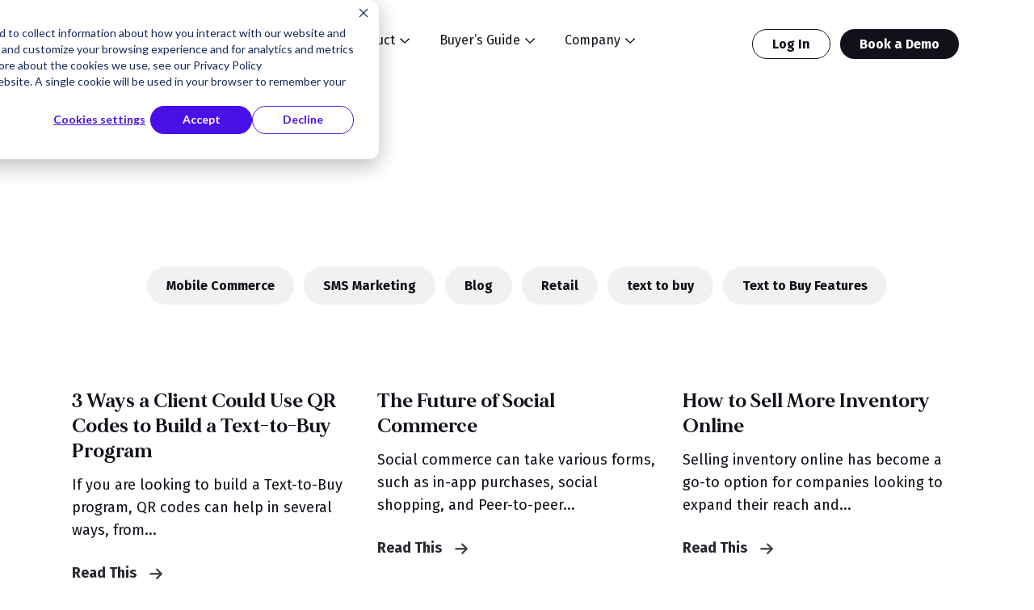

--- FILE ---
content_type: text/html; charset=UTF-8
request_url: https://www.textual.com/blog/page/2
body_size: 7031
content:
<!doctype html><html lang="en"><head>
    <meta charset="utf-8">
    <title>Blog | Pioneering SMS Commerce – A Text-to-Buy Platform by Textual (2)</title>
    
      <link rel="shortcut icon" href="https://www.textual.com/hubfs/favicon-black.png">
    
    <meta name="description" content="Blog | Pioneering SMS Commerce – A Text-to-Buy Platform by Textual (2)">
    
    
      
    
    
      
    
    <meta name="viewport" content="width=device-width, initial-scale=1">

    <script src="/hs/hsstatic/jquery-libs/static-1.4/jquery/jquery-1.11.2.js"></script>
<script>hsjQuery = window['jQuery'];</script>
    <meta property="og:description" content="Blog | Pioneering SMS Commerce – A Text-to-Buy Platform by Textual (2)">
    <meta property="og:title" content="Blog | Pioneering SMS Commerce – A Text-to-Buy Platform by Textual (2)">
    <meta name="twitter:description" content="Blog | Pioneering SMS Commerce – A Text-to-Buy Platform by Textual (2)">
    <meta name="twitter:title" content="Blog | Pioneering SMS Commerce – A Text-to-Buy Platform by Textual (2)">

    

    
    <style>
a.cta_button{-moz-box-sizing:content-box !important;-webkit-box-sizing:content-box !important;box-sizing:content-box !important;vertical-align:middle}.hs-breadcrumb-menu{list-style-type:none;margin:0px 0px 0px 0px;padding:0px 0px 0px 0px}.hs-breadcrumb-menu-item{float:left;padding:10px 0px 10px 10px}.hs-breadcrumb-menu-divider:before{content:'›';padding-left:10px}.hs-featured-image-link{border:0}.hs-featured-image{float:right;margin:0 0 20px 20px;max-width:50%}@media (max-width: 568px){.hs-featured-image{float:none;margin:0;width:100%;max-width:100%}}.hs-screen-reader-text{clip:rect(1px, 1px, 1px, 1px);height:1px;overflow:hidden;position:absolute !important;width:1px}
</style>

<link rel="stylesheet" href="https://www.textual.com/hubfs/hub_generated/template_assets/1/103310772099/1768956007613/template_main.min.css">
<link rel="stylesheet" href="https://www.textual.com/hubfs/hub_generated/template_assets/1/103302430851/1768956006108/template_blog.min.css">
<link rel="stylesheet" href="https://www.textual.com/hubfs/hub_generated/template_assets/1/103302230792/1768956006093/template_theme-overrides.min.css">
<style>
  @font-face {
    font-family: "Fira Sans";
    font-weight: 700;
    font-style: normal;
    font-display: swap;
    src: url("/_hcms/googlefonts/Fira_Sans/700.woff2") format("woff2"), url("/_hcms/googlefonts/Fira_Sans/700.woff") format("woff");
  }
  @font-face {
    font-family: "Fira Sans";
    font-weight: 400;
    font-style: normal;
    font-display: swap;
    src: url("/_hcms/googlefonts/Fira_Sans/regular.woff2") format("woff2"), url("/_hcms/googlefonts/Fira_Sans/regular.woff") format("woff");
  }
  @font-face {
    font-family: "Fira Sans";
    font-weight: 700;
    font-style: normal;
    font-display: swap;
    src: url("/_hcms/googlefonts/Fira_Sans/700.woff2") format("woff2"), url("/_hcms/googlefonts/Fira_Sans/700.woff") format("woff");
  }
</style>

<!-- Editor Styles -->
<style id="hs_editor_style" type="text/css">
/* HubSpot Styles (default) */
.dnd_area-row-0-padding {
  padding-top: 0px !important;
  padding-bottom: 0px !important;
  padding-left: 0px !important;
  padding-right: 0px !important;
}
</style>
    

    
<!--  Added by GoogleTagManager integration -->
<script>
var _hsp = window._hsp = window._hsp || [];
window.dataLayer = window.dataLayer || [];
function gtag(){dataLayer.push(arguments);}

var useGoogleConsentModeV2 = true;
var waitForUpdateMillis = 1000;



var hsLoadGtm = function loadGtm() {
    if(window._hsGtmLoadOnce) {
      return;
    }

    if (useGoogleConsentModeV2) {

      gtag('set','developer_id.dZTQ1Zm',true);

      gtag('consent', 'default', {
      'ad_storage': 'denied',
      'analytics_storage': 'denied',
      'ad_user_data': 'denied',
      'ad_personalization': 'denied',
      'wait_for_update': waitForUpdateMillis
      });

      _hsp.push(['useGoogleConsentModeV2'])
    }

    (function(w,d,s,l,i){w[l]=w[l]||[];w[l].push({'gtm.start':
    new Date().getTime(),event:'gtm.js'});var f=d.getElementsByTagName(s)[0],
    j=d.createElement(s),dl=l!='dataLayer'?'&l='+l:'';j.async=true;j.src=
    'https://www.googletagmanager.com/gtm.js?id='+i+dl;f.parentNode.insertBefore(j,f);
    })(window,document,'script','dataLayer','GTM-NXDMZJ9');

    window._hsGtmLoadOnce = true;
};

_hsp.push(['addPrivacyConsentListener', function(consent){
  if(consent.allowed || (consent.categories && consent.categories.analytics)){
    hsLoadGtm();
  }
}]);

</script>

<!-- /Added by GoogleTagManager integration -->


<!-- Google Tag Manager -->
<script>(function(w,d,s,l,i){w[l]=w[l]||[];w[l].push({'gtm.start':
new Date().getTime(),event:'gtm.js'});var f=d.getElementsByTagName(s)[0],
j=d.createElement(s),dl=l!='dataLayer'?'&l='+l:'';j.async=true;j.src=
'https://www.googletagmanager.com/gtm.js?id='+i+dl;f.parentNode.insertBefore(j,f);
})(window,document,'script','dataLayer','GTM-NXDMZJ9');</script>
<!-- End Google Tag Manager -->	

<script>
	!function () {var reb2b = window.reb2b = window.reb2b || [];
	if (reb2b.invoked) return;reb2b.invoked = true;reb2b.methods = ["identify", "collect"];
	reb2b.factory = function (method) {return function () {var args = Array.prototype.slice.call(arguments);
	args.unshift(method);reb2b.push(args);return reb2b;};};
	for (var i = 0; i < reb2b.methods.length; i++) {var key = reb2b.methods[i];reb2b[key] = reb2b.factory(key);}
	reb2b.load = function (key) {var script = document.createElement("script");script.type = "text/javascript";script.async = true;
	script.src = "https://s3-us-west-2.amazonaws.com/b2bjsstore/b/" + key + "/reb2b.js.gz";
	var first = document.getElementsByTagName("script")[0];
	first.parentNode.insertBefore(script, first);};
	reb2b.SNIPPET_VERSION = "1.0.1";reb2b.load("1VN080HMLR6J");}();
</script>
<link rel="prev" href="https://www.textual.com/blog/page/1">
<link rel="next" href="https://www.textual.com/blog/page/3">
<meta property="og:url" content="https://www.textual.com/blog">
<meta property="og:type" content="blog">
<meta name="twitter:card" content="summary">
<link rel="alternate" type="application/rss+xml" href="https://www.textual.com/blog/rss.xml">
<meta name="twitter:domain" content="www.textual.com">
<script src="//platform.linkedin.com/in.js" type="text/javascript">
    lang: en_US
</script>

<meta http-equiv="content-language" content="en">






  <meta name="generator" content="HubSpot"></head>
  <body>
<!--  Added by GoogleTagManager integration -->
<noscript><iframe src="https://www.googletagmanager.com/ns.html?id=GTM-NXDMZJ9" height="0" width="0" style="display:none;visibility:hidden"></iframe></noscript>

<!-- /Added by GoogleTagManager integration -->

    
    <div class="body-wrapper   hs-content-id-106082786598 hs-blog-listing hs-blog-id-106078447444 HeaderLight">
      
        <div data-global-resource-path="textual_2023/templates/partials/header.html"><header class="header">
<div id="hs_cos_wrapper_module_16771360426882" class="hs_cos_wrapper hs_cos_wrapper_widget hs_cos_wrapper_type_module" style="" data-hs-cos-general-type="widget" data-hs-cos-type="module"><div class="headerModule headerModuleUpdate">
    <div class="content-wrapper">
        <div class="headerModuleInner">
            <div class="headerLeft">
                <div class="headerLeftInner">
                    <div class="headerLogo">
                        
                        <span id="hs_cos_wrapper_module_16771360426882_" class="hs_cos_wrapper hs_cos_wrapper_widget hs_cos_wrapper_type_logo" style="" data-hs-cos-general-type="widget" data-hs-cos-type="logo"><a href="https://www.textual.com/" id="hs-link-module_16771360426882_" style="border-width:0px;border:0px;"><img src="https://www.textual.com/hubfs/textual_2023/images/logowhite.svg" class="hs-image-widget " height="28" style="height: auto;width:164px;border-width:0px;border:0px;" width="164" alt="logowhite" title="logowhite" loading=""></a></span>
                    </div>
                </div>
            </div>
            <div class="headerMenu">
                <div class="menuGroup">
                    <div class="headerMenuInner bm-menu-mixed">
                        <span id="hs_cos_wrapper_module_16771360426882_" class="hs_cos_wrapper hs_cos_wrapper_widget hs_cos_wrapper_type_menu" style="" data-hs-cos-general-type="widget" data-hs-cos-type="menu"><div id="hs_menu_wrapper_module_16771360426882_" class="hs-menu-wrapper active-branch no-flyouts hs-menu-flow-horizontal" role="navigation" data-sitemap-name="default" data-menu-id="103624058022" aria-label="Navigation Menu">
 <ul role="menu">
  <li class="hs-menu-item hs-menu-depth-1" role="none"><a href="javascript:;" role="menuitem">Use Cases</a></li>
  <li class="hs-menu-item hs-menu-depth-1" role="none"><a href="javascript:;" role="menuitem">Product</a></li>
  <li class="hs-menu-item hs-menu-depth-1" role="none"><a href="javascript:;" role="menuitem">Buyer’s Guide</a></li>
  <li class="hs-menu-item hs-menu-depth-1" role="none"><a href="javascript:;" role="menuitem">Company</a></li>
 </ul>
</div></span>
                    </div>
                    <div class="mobileButton">
                        <div class="demoButton">
                            
                            
                            <a href="https://www.textual.com/request-demo-text-commerce">Book a Demo <img src="https://www.textual.com/hubfs/textual_2023/images/arrow-up-right.svg" alt="arrow"></a>
                        </div>
                        <div class="loginButton">
                            
                            
                            <a href="https://client.textual.com/" target="_blank" rel="nofollow noopener">Log In
                            </a>
                        </div>
                    </div>
                </div>
            </div>
            <div class="headerRight">
                <div class="headerRightInner">
                    <div class="loginButton">
                        
                        
                        <a href="https://client.textual.com/" target="_blank" rel="nofollow noopener">Log In
                        </a>
                    </div>
                    <div class="demoButton">
                        
                        
                        <a href="https://www.textual.com/request-demo-text-commerce">Book a Demo</a>
                    </div>
                </div>
            </div>
        </div>
    </div>
</div>

<div style="display:none;">
    
    <ul class="hs-menu-children-wrapper bm-add-m1">
        <div class="content-wrapper">
            <div class="megaMenu">
                <div class="megaMenuInner ">
                    
                    <div class="menuRepeat">
                        <div class="menuRepeatInner">

                            <div class="menuCol">
                                <div class="menuColInner">
                                    
                                    <div class="menuColLinks">
                                        <div class="menuColTitle">
                                            Use Cases
                                        </div>
                                        <div class="menuColLinks">
                                            <span id="hs_cos_wrapper_module_16771360426882_" class="hs_cos_wrapper hs_cos_wrapper_widget hs_cos_wrapper_type_simple_menu" style="" data-hs-cos-general-type="widget" data-hs-cos-type="simple_menu"><div id="hs_menu_wrapper_module_16771360426882_" class="hs-menu-wrapper active-branch flyouts hs-menu-flow-horizontal" role="navigation" data-sitemap-name="" data-menu-id="" aria-label="Navigation Menu">
 <ul role="menu">
  <li class="hs-menu-item hs-menu-depth-1" role="none"><a href="https://www.textual.com/products-drops-by-text" role="menuitem" target="_self">Product “Drops”</a></li>
  <li class="hs-menu-item hs-menu-depth-1" role="none"><a href="https://www.textual.com/loyalty-retention-programs-by-text" role="menuitem" target="_self">Text to Buy Club for VIPs</a></li>
  <li class="hs-menu-item hs-menu-depth-1" role="none"><a href="https://www.textual.com/product-reordering-text-to-reorder" role="menuitem" target="_self">Product Reordering by Text</a></li>
  <li class="hs-menu-item hs-menu-depth-1" role="none"><a href="https://www.textual.com/magic-links" role="menuitem" target="_self">MagicLinks - QuickBuys</a></li>
 </ul>
</div></span>
                                        </div>
                                    </div>
                                    
                                </div>
                            </div>

                        </div>
                    </div>
                    
                    <div class="menuRepeat">
                        <div class="menuRepeatInner">

                            <div class="menuCol">
                                <div class="menuColInner">
                                    
                                    
                                    <div class="menuColSimpleLinks">
                                        
                                        <div class="menuColTitle">
                                            Case Study
                                        </div>
                                        
                                        <div class="menuSimpleContentLinks">
                                            <a href="https://www.textual.com/case-study">Estee Lauder</a>
<p>A case study with a Fortune 500 cosmetic company and textual, using a dedicated text to buy channel.</p>
                                        </div>
                                    </div>
                                    
                                    
                                </div>
                            </div>

                        </div>
                    </div>
                    
                    <div class="menuRepeat">
                        <div class="menuRepeatInner">

                            <div class="menuCol">
                                <div class="menuColInner">
                                    
                                    
                                    <div class="menuColSimpleLinks">
                                        
                                        <div class="menuColTitle">
                                            How it Works
                                        </div>
                                        
                                        <div class="menuSimpleContentLinks">
                                            <a href="https://www.textual.com/how-it-works">Text to Buy Overview</a>
<p>Instant Gratification. Textual is simple &amp; fast to set up.</p>
                                        </div>
                                    </div>
                                    
                                    
                                </div>
                            </div>

                        </div>
                    </div>
                    
                    <div class="menuRepeat">
                        <div class="menuRepeatInner">

                            <div class="menuCol">
                                <div class="menuColInner">
                                    
                                    <div class="menuSimpleImageLink">
                                        <div class="menuSimpleImageLinkInner" style="background-image: url(https://www.textual.com/hubfs/textual_2023/images/demo.png)">
                                            <div class="bgDemo">
                                                <div class="menuImageLinkText">
                                                    Get closer to your customer.
                                                </div>
                                                <div class="menuImageLink">
                                                    
                                                    
                                                    <a href="https://www.textual.com/request-demo-text-commerce">
                                                        Book a Demo 
                                                    </a>
                                                </div>
                                            </div>
                                            <div class="menuSimpleFullLink">
                                                
                                                    
                                                    <a href="https://www.textual.com/request-demo-text-commerce">
                                                        
                                                    </a>
                                            </div>
                                        </div>
                                    </div>
                                    
                                </div>
                            </div>

                        </div>
                    </div>
                    
                </div>
            </div>
        </div>
    </ul>
    
    <ul class="hs-menu-children-wrapper bm-add-m2">
        <div class="content-wrapper">
            <div class="megaMenu">
                <div class="megaMenuInner ">
                    
                    <div class="menuRepeat">
                        <div class="menuRepeatInner">

                            <div class="menuCol">
                                <div class="menuColInner">
                                    
                                    
                                    <div class="menuColSimpleLinks">
                                        
                                        <div class="menuSimpleContentLinks">
                                            <a href="https://www.textual.com/features">Features</a>
<ul>
<li>Text-to-Buy Campaign Creator</li>
<li>Subscriber Acquisition Tools</li>
<li>Cross Sell &amp; Up Sell</li>
<li>Automated Flows</li>
<li>Audience Segmentation</li>
<li>Standard Text Messaging</li>
</ul>
                                        </div>
                                    </div>
                                    
                                    
                                </div>
                            </div>

                        </div>
                    </div>
                    
                    <div class="menuRepeat">
                        <div class="menuRepeatInner">

                            <div class="menuCol">
                                <div class="menuColInner">
                                    
                                    
                                    <div class="menuColSimpleLinks">
                                        
                                        <div class="menuSimpleContentLinks">
                                            <a href="https://www.textual.com/integrations">Integrations</a>
<p>Get connected through Shopify, Salesforce Commerce Cloud, Magento, and more!</p>
                                        </div>
                                    </div>
                                    
                                    
                                </div>
                            </div>

                        </div>
                    </div>
                    
                    <div class="menuRepeat">
                        <div class="menuRepeatInner">

                            <div class="menuCol">
                                <div class="menuColInner">
                                    
                                    
                                    <div class="menuColSimpleLinks">
                                        
                                        <div class="menuSimpleContentLinks">
                                            <a href="https://www.textual.com/custom-apps-text-commerce">Custom Apps</a>
<p>Explore mobile commerce with Textual.</p>
                                        </div>
                                    </div>
                                    
                                    
                                </div>
                            </div>

                        </div>
                    </div>
                    
                    <div class="menuRepeat">
                        <div class="menuRepeatInner">

                            <div class="menuCol">
                                <div class="menuColInner">
                                    
                                    <div class="menuSimpleImageLink">
                                        <div class="menuSimpleImageLinkInner" style="background-image: url(https://www.textual.com/hubfs/textual_2023/images/demo.png)">
                                            <div class="bgDemo">
                                                <div class="menuImageLinkText">
                                                    Get closer to your customer.
                                                </div>
                                                <div class="menuImageLink">
                                                    
                                                    
                                                    <a href="https://www.textual.com/request-demo-text-commerce">
                                                        Book a Demo 
                                                    </a>
                                                </div>
                                            </div>
                                            <div class="menuSimpleFullLink">
                                                
                                                    
                                                    <a href="https://www.textual.com/request-demo-text-commerce">
                                                        
                                                    </a>
                                            </div>
                                        </div>
                                    </div>
                                    
                                </div>
                            </div>

                        </div>
                    </div>
                    
                </div>
            </div>
        </div>
    </ul>
    
    <ul class="hs-menu-children-wrapper bm-add-m3">
        <div class="content-wrapper">
            <div class="megaMenu">
                <div class="megaMenuInner ">
                    
                    <div class="menuRepeat">
                        <div class="menuRepeatInner">

                            <div class="menuCol">
                                <div class="menuColInner">
                                    
                                    
                                    <div class="menuColSimpleLinks">
                                        
                                        <div class="menuSimpleContentLinks">
                                            <a href="https://www.textual.com/pricing">Pricing</a>
<p>Pricing Plans for every company to get started.</p>
                                        </div>
                                    </div>
                                    
                                    
                                </div>
                            </div>

                        </div>
                    </div>
                    
                    <div class="menuRepeat">
                        <div class="menuRepeatInner">

                            <div class="menuCol">
                                <div class="menuColInner">
                                    
                                    
                                    <div class="menuColSimpleLinks">
                                        
                                        <div class="menuSimpleContentLinks">
                                            <a href="https://www.textual.com/who-is-it-for-a-buyers-guide">Who’s it for?</a>
<p>Fortune 500 to new Brands who need to differentiate themselves.</p>
                                        </div>
                                    </div>
                                    
                                    
                                </div>
                            </div>

                        </div>
                    </div>
                    
                    <div class="menuRepeat">
                        <div class="menuRepeatInner">

                            <div class="menuCol">
                                <div class="menuColInner">
                                    
                                    
                                    <div class="menuColSimpleLinks">
                                        
                                        <div class="menuSimpleContentLinks">
                                            <a href="https://www.textual.com/solution-comparison">Solution Comparison</a>
<p>Works with existing your existing SMS marketing automations.</p>
                                        </div>
                                    </div>
                                    
                                    <div class="menuColSimpleLinks">
                                        
                                        <div class="menuSimpleContentLinks">
                                            <a href="https://www.textual.com/sms-compliance">SMS Compliance</a>
<p>Marketing compliance, privacy and security are on the top of our mind.</p>
                                        </div>
                                    </div>
                                    
                                    
                                </div>
                            </div>

                        </div>
                    </div>
                    
                    <div class="menuRepeat">
                        <div class="menuRepeatInner">

                            <div class="menuCol">
                                <div class="menuColInner">
                                    
                                    <div class="menuSimpleImageLink">
                                        <div class="menuSimpleImageLinkInner" style="background-image: url(https://www.textual.com/hubfs/textual_2023/images/demo.png)">
                                            <div class="bgDemo">
                                                <div class="menuImageLinkText">
                                                    Get closer to your customer.
                                                </div>
                                                <div class="menuImageLink">
                                                    
                                                    
                                                    <a href="https://www.textual.com/request-demo-text-commerce">
                                                        Book a Demo 
                                                    </a>
                                                </div>
                                            </div>
                                            <div class="menuSimpleFullLink">
                                                
                                                    
                                                    <a href="https://www.textual.com/request-demo-text-commerce">
                                                        
                                                    </a>
                                            </div>
                                        </div>
                                    </div>
                                    
                                </div>
                            </div>

                        </div>
                    </div>
                    
                </div>
            </div>
        </div>
    </ul>
    
    <ul class="hs-menu-children-wrapper bm-add-m4">
        <div class="content-wrapper">
            <div class="megaMenu">
                <div class="megaMenuInner ">
                    
                    <div class="menuRepeat">
                        <div class="menuRepeatInner">

                            <div class="menuCol">
                                <div class="menuColInner">
                                    
                                    
                                    <div class="menuColSimpleLinks">
                                        
                                        <div class="menuSimpleContentLinks">
                                            <a href="https://www.textual.com/team" rel="noopener">Team</a>
<p>Meet the team working hard to bring you Textual.</p>
                                        </div>
                                    </div>
                                    
                                    
                                </div>
                            </div>

                        </div>
                    </div>
                    
                    <div class="menuRepeat">
                        <div class="menuRepeatInner">

                            <div class="menuCol">
                                <div class="menuColInner">
                                    
                                    
                                    <div class="menuColSimpleLinks">
                                        
                                        <div class="menuSimpleContentLinks">
                                            <a href="https://www.textual.com/about">About Us</a>
<p>Textual’s mission is to become your best performing revenue channel for product sales by giving customers a friction-free way to buy products with a single text message.&nbsp;&nbsp;</p>
                                        </div>
                                    </div>
                                    
                                    
                                </div>
                            </div>

                        </div>
                    </div>
                    
                    <div class="menuRepeat">
                        <div class="menuRepeatInner">

                            <div class="menuCol">
                                <div class="menuColInner">
                                    
                                    
                                    <div class="menuColSimpleLinks">
                                        
                                        <div class="menuSimpleContentLinks">
                                            <a href="https://www.textual.com/blog">Blog</a>
<p>Catch up on topics like SMS Marketing, Mobile Commerce, Advertising, and more!</p>
                                        </div>
                                    </div>
                                    
                                    
                                </div>
                            </div>

                        </div>
                    </div>
                    
                    <div class="menuRepeat">
                        <div class="menuRepeatInner">

                            <div class="menuCol">
                                <div class="menuColInner">
                                    
                                    <div class="menuSimpleImageLink">
                                        <div class="menuSimpleImageLinkInner" style="background-image: url(https://www.textual.com/hubfs/textual_2023/images/demo.png)">
                                            <div class="bgDemo">
                                                <div class="menuImageLinkText">
                                                    Get closer to your customer.
                                                </div>
                                                <div class="menuImageLink">
                                                    
                                                    
                                                    <a href="https://www.textual.com/request-demo-text-commerce">
                                                        Book a Demo 
                                                    </a>
                                                </div>
                                            </div>
                                            <div class="menuSimpleFullLink">
                                                
                                                    
                                                    <a href="https://www.textual.com/request-demo-text-commerce">
                                                        
                                                    </a>
                                            </div>
                                        </div>
                                    </div>
                                    
                                </div>
                            </div>

                        </div>
                    </div>
                    
                </div>
            </div>
        </div>
    </ul>
    
</div>
<script>







</script></div>
</header></div>
      

      
<main class="body-container-wrapper pt170 tabpt120">
    <div class="container-fluid body-container body-container--blog-index">
<div class="row-fluid-wrapper">
<div class="row-fluid">
<div class="span12 widget-span widget-type-cell " style="" data-widget-type="cell" data-x="0" data-w="12">

<div class="row-fluid-wrapper row-depth-1 row-number-1 dnd-section dnd_area-row-0-padding">
<div class="row-fluid ">
<div class="span12 widget-span widget-type-custom_widget dnd-module" style="" data-widget-type="custom_widget" data-x="0" data-w="12">
<div id="hs_cos_wrapper_dnd_area-module-1" class="hs_cos_wrapper hs_cos_wrapper_widget hs_cos_wrapper_type_module" style="" data-hs-cos-general-type="widget" data-hs-cos-type="module"><div class="blogIndexMain pt60 pb120 tabpt0 tabpb60">
    <div class="content-wrapper">
        <div class="blogInderInner">
            
            
            
            
            
            
            
            
            
            
            
            
            
            
            
            
            
            
            
            
            
            
            
            
            
            
            
            
            
            
            
        </div>
        
        <div class="blogListingTags pt100 tabpt60 pb15 tabpb0">
            
            <ul>
                
                <li><a href="https://www.textual.com/blog/tag/mobile-commerce">Mobile Commerce</a></li>
                
                <li><a href="https://www.textual.com/blog/tag/sms-marketing">SMS Marketing</a></li>
                
                <li><a href="https://www.textual.com/blog/tag/blog">Blog</a></li>
                
                <li><a href="https://www.textual.com/blog/tag/retail">Retail</a></li>
                
                <li><a href="https://www.textual.com/blog/tag/text-to-buy">text to buy</a></li>
                
                <li><a href="https://www.textual.com/blog/tag/text-to-buy-features">Text to Buy Features</a></li>
                
            </ul>
        </div>
        
    
        
        <div class="blogBottomPost  pt30  tabpt60  mpt25 ">
            
            
            <div class="blogBottomPostInner">
                <div class="blogBottomThreeCol">
                    <div class="blogBottomThreeImage" style="background-image: url(https://www.textual.com/hubfs/3WaystoUseQRCodes.png)">
                        <a href="https://www.textual.com/blog/3-ways-a-client-could-use-qr-codes-to-build-a-text-to-buy-program"></a>
                    </div>
                    <div class="blogThreeColContent">
                        <div class="blogThreeColContentInner">
                          
                            <div class="blogThreeColTitle">
                                <h5><a href="https://www.textual.com/blog/3-ways-a-client-could-use-qr-codes-to-build-a-text-to-buy-program">3 Ways a Client Could Use QR Codes to Build a Text-to-Buy Program</a></h5>
                            </div>
                            <div class="blogThreeContentCol">
                                <p>If you are looking to build a Text-to-Buy program, QR codes can help in several ways, from...</p>
                            </div>
                            <div class="blogThreeColLink opacity90">
                                <a href="https://www.textual.com/blog/3-ways-a-client-could-use-qr-codes-to-build-a-text-to-buy-program">Read This <img src="https://www.textual.com/hubfs/textual_2023/images/arrow-right.png" alt="arrow-right"></a>
                            </div>
                        </div>
                    </div>
                </div>
            </div>
            
            
            
            <div class="blogBottomPostInner">
                <div class="blogBottomThreeCol">
                    <div class="blogBottomThreeImage" style="background-image: url(https://www.textual.com/hubfs/SocialCommerce.png)">
                        <a href="https://www.textual.com/blog/the-future-of-social-commerce-"></a>
                    </div>
                    <div class="blogThreeColContent">
                        <div class="blogThreeColContentInner">
                          
                            <div class="blogThreeColTitle">
                                <h5><a href="https://www.textual.com/blog/the-future-of-social-commerce-">The Future of Social Commerce</a></h5>
                            </div>
                            <div class="blogThreeContentCol">
                                <p>Social commerce can take various forms, such as in-app purchases, social shopping, and Peer-to-peer...</p>
                            </div>
                            <div class="blogThreeColLink opacity90">
                                <a href="https://www.textual.com/blog/the-future-of-social-commerce-">Read This <img src="https://www.textual.com/hubfs/textual_2023/images/arrow-right.png" alt="arrow-right"></a>
                            </div>
                        </div>
                    </div>
                </div>
            </div>
            
            
            
            <div class="blogBottomPostInner">
                <div class="blogBottomThreeCol">
                    <div class="blogBottomThreeImage" style="background-image: url(https://www.textual.com/hubfs/textual_2023/images/7Tips-SellMoreInventory.png)">
                        <a href="https://www.textual.com/blog/how-to-sell-more-inventory-online"></a>
                    </div>
                    <div class="blogThreeColContent">
                        <div class="blogThreeColContentInner">
                          
                            <div class="blogThreeColTitle">
                                <h5><a href="https://www.textual.com/blog/how-to-sell-more-inventory-online">How to Sell More Inventory Online</a></h5>
                            </div>
                            <div class="blogThreeContentCol">
                                <p>Selling inventory online has become a go-to option for companies looking to expand their reach and...</p>
                            </div>
                            <div class="blogThreeColLink opacity90">
                                <a href="https://www.textual.com/blog/how-to-sell-more-inventory-online">Read This <img src="https://www.textual.com/hubfs/textual_2023/images/arrow-right.png" alt="arrow-right"></a>
                            </div>
                        </div>
                    </div>
                </div>
            </div>
            
            
            
            <div class="blogBottomPostInner">
                <div class="blogBottomThreeCol">
                    <div class="blogBottomThreeImage" style="background-image: url(https://www.textual.com/hubfs/NewTrends-Subscriptions.png)">
                        <a href="https://www.textual.com/blog/new-trends-in-subscriptions-for-consumer-products"></a>
                    </div>
                    <div class="blogThreeColContent">
                        <div class="blogThreeColContentInner">
                          
                            <div class="blogThreeColTitle">
                                <h5><a href="https://www.textual.com/blog/new-trends-in-subscriptions-for-consumer-products">New Trends in Subscriptions for Consumer Products</a></h5>
                            </div>
                            <div class="blogThreeContentCol">
                                <p>In a subscription model, a customer subscribes to receive a product or service at a desired...</p>
                            </div>
                            <div class="blogThreeColLink opacity90">
                                <a href="https://www.textual.com/blog/new-trends-in-subscriptions-for-consumer-products">Read This <img src="https://www.textual.com/hubfs/textual_2023/images/arrow-right.png" alt="arrow-right"></a>
                            </div>
                        </div>
                    </div>
                </div>
            </div>
            
            
            
            <div class="blogBottomPostInner">
                <div class="blogBottomThreeCol">
                    <div class="blogBottomThreeImage" style="background-image: url(https://www.textual.com/hubfs/textual_2023/images/2.png)">
                        <a href="https://www.textual.com/blog/how-fast-fashion-retailers-can-use-text-to-buy-to-increase-sales-and-loyalty"></a>
                    </div>
                    <div class="blogThreeColContent">
                        <div class="blogThreeColContentInner">
                          
                            <div class="blogThreeColTitle">
                                <h5><a href="https://www.textual.com/blog/how-fast-fashion-retailers-can-use-text-to-buy-to-increase-sales-and-loyalty">How fast fashion retailers can use Text to Buy to increase sales and loyalty</a></h5>
                            </div>
                            <div class="blogThreeContentCol">
                                <p>Fast fashion retailers are facing increased competition, with numerous retailers vying for market...</p>
                            </div>
                            <div class="blogThreeColLink opacity90">
                                <a href="https://www.textual.com/blog/how-fast-fashion-retailers-can-use-text-to-buy-to-increase-sales-and-loyalty">Read This <img src="https://www.textual.com/hubfs/textual_2023/images/arrow-right.png" alt="arrow-right"></a>
                            </div>
                        </div>
                    </div>
                </div>
            </div>
            
            
            
            <div class="blogBottomPostInner">
                <div class="blogBottomThreeCol">
                    <div class="blogBottomThreeImage" style="background-image: url(https://www.textual.com/hubfs/textual_2023/images/Text-Message-For-Age-of-Continuous-Connection-600-%C3%97-600-px-1.jpg)">
                        <a href="https://www.textual.com/blog/text-marketing-for-continuously-connected-customers"></a>
                    </div>
                    <div class="blogThreeColContent">
                        <div class="blogThreeColContentInner">
                          
                            <div class="blogThreeColTitle">
                                <h5><a href="https://www.textual.com/blog/text-marketing-for-continuously-connected-customers">Text Marketing for Continuously Connected Customers</a></h5>
                            </div>
                            <div class="blogThreeContentCol">
                                <p>Frequent, low-friction, and personalized digital interactions are the future of CX.</p>
                            </div>
                            <div class="blogThreeColLink opacity90">
                                <a href="https://www.textual.com/blog/text-marketing-for-continuously-connected-customers">Read This <img src="https://www.textual.com/hubfs/textual_2023/images/arrow-right.png" alt="arrow-right"></a>
                            </div>
                        </div>
                    </div>
                </div>
            </div>
            
            
            
            <div class="blogBottomPostInner">
                <div class="blogBottomThreeCol">
                    <div class="blogBottomThreeImage" style="background-image: url(https://www.textual.com/hubfs/textual_2023/images/23640879171_101ca7eee7_c.jpg)">
                        <a href="https://www.textual.com/blog/commerce-3.0-ecommerce-trends-in-2022"></a>
                    </div>
                    <div class="blogThreeColContent">
                        <div class="blogThreeColContentInner">
                          
                            <div class="blogThreeColTitle">
                                <h5><a href="https://www.textual.com/blog/commerce-3.0-ecommerce-trends-in-2022">Commerce 3.0 – eCommerce Trends in 2022</a></h5>
                            </div>
                            <div class="blogThreeContentCol">
                                <p>Digital commerce has been evolving rapidly over the past 3 years, encouraged onward by the pandemic.</p>
                            </div>
                            <div class="blogThreeColLink opacity90">
                                <a href="https://www.textual.com/blog/commerce-3.0-ecommerce-trends-in-2022">Read This <img src="https://www.textual.com/hubfs/textual_2023/images/arrow-right.png" alt="arrow-right"></a>
                            </div>
                        </div>
                    </div>
                </div>
            </div>
            
            
            
            <div class="blogBottomPostInner">
                <div class="blogBottomThreeCol">
                    <div class="blogBottomThreeImage" style="background-image: url(https://www.textual.com/hubfs/textual_2023/images/Screen-Shot-2022-06-10-at-10.48.30-AM%20%281%29.png)">
                        <a href="https://www.textual.com/blog/the-best-use-cases-for-text-to-buy"></a>
                    </div>
                    <div class="blogThreeColContent">
                        <div class="blogThreeColContentInner">
                          
                            <div class="blogThreeColTitle">
                                <h5><a href="https://www.textual.com/blog/the-best-use-cases-for-text-to-buy">The Best Use Cases for Text to Buy</a></h5>
                            </div>
                            <div class="blogThreeContentCol">
                                <p>Text to Buy has many names, and they may imply distinct meanings..</p>
                            </div>
                            <div class="blogThreeColLink opacity90">
                                <a href="https://www.textual.com/blog/the-best-use-cases-for-text-to-buy">Read This <img src="https://www.textual.com/hubfs/textual_2023/images/arrow-right.png" alt="arrow-right"></a>
                            </div>
                        </div>
                    </div>
                </div>
            </div>
            
            
            
            <div class="blogBottomPostInner">
                <div class="blogBottomThreeCol">
                    <div class="blogBottomThreeImage" style="background-image: url(https://www.textual.com/hubfs/casestudy-elc-hero-101223-1.jpg)">
                        <a href="https://www.textual.com/blog/text-to-buy-case-study-with-the-estée-lauder-company"></a>
                    </div>
                    <div class="blogThreeColContent">
                        <div class="blogThreeColContentInner">
                          
                            <div class="blogThreeColTitle">
                                <h5><a href="https://www.textual.com/blog/text-to-buy-case-study-with-the-estée-lauder-company">Text to Buy Case Study with the Estée Lauder Company</a></h5>
                            </div>
                            <div class="blogThreeContentCol">
                                <p>How SMS Commerce is changing the game in Mobile Commerce</p>
                            </div>
                            <div class="blogThreeColLink opacity90">
                                <a href="https://www.textual.com/blog/text-to-buy-case-study-with-the-estée-lauder-company">Read This <img src="https://www.textual.com/hubfs/textual_2023/images/arrow-right.png" alt="arrow-right"></a>
                            </div>
                        </div>
                    </div>
                </div>
            </div>
            
            
            
            <div class="blogBottomPostInner">
                <div class="blogBottomThreeCol">
                    <div class="blogBottomThreeImage" style="background-image: url(https://www.textual.com/hubfs/textual_2023/images/man-in-black-suit-jacket-received-a-good-news-3760260-scaled.jpg)">
                        <a href="https://www.textual.com/blog/the-shop-by-text-revolution-in-mobile-commerce-part-two"></a>
                    </div>
                    <div class="blogThreeColContent">
                        <div class="blogThreeColContentInner">
                          
                            <div class="blogThreeColTitle">
                                <h5><a href="https://www.textual.com/blog/the-shop-by-text-revolution-in-mobile-commerce-part-two">The Shop by Text Revolution in mobile commerce – Part Two</a></h5>
                            </div>
                            <div class="blogThreeContentCol">
                                <p>We are exploring the question Why is text message organically transforming into a text message...</p>
                            </div>
                            <div class="blogThreeColLink opacity90">
                                <a href="https://www.textual.com/blog/the-shop-by-text-revolution-in-mobile-commerce-part-two">Read This <img src="https://www.textual.com/hubfs/textual_2023/images/arrow-right.png" alt="arrow-right"></a>
                            </div>
                        </div>
                    </div>
                </div>
            </div>
            
            
        </div>
        <div class="primary button text-center" id="loadMore">
            
            <div class="blog-pagination">
                
                <a class="previous-posts-link" href="https://www.textual.com/blog/page/1">Previous</a>
                
                <a class="all-posts-link" href="https://www.textual.com/blog/all">All posts</a>
                
                <a class="next-posts-link" href="https://www.textual.com/blog/page/3">Next</a>
                
            </div>
            
        </div> 
    </div>
</div>

<script>


</script></div>

</div><!--end widget-span -->
</div><!--end row-->
</div><!--end row-wrapper -->

</div><!--end widget-span -->
</div>
</div>
</div>
</main>


      
        <div data-global-resource-path="textual_2023/templates/partials/footer.html"><footer class="footer">
<div id="hs_cos_wrapper_module_167724195339918" class="hs_cos_wrapper hs_cos_wrapper_widget hs_cos_wrapper_type_module" style="" data-hs-cos-general-type="widget" data-hs-cos-type="module"><div class="footerMain">
    <div class="content-wrapper">
        <div class="footerInner">
            <div class="footerRepeat">
                <div class="footerLeft">
                    <div class="footerLeftLogo">
                        
                        <span id="hs_cos_wrapper_module_167724195339918_" class="hs_cos_wrapper hs_cos_wrapper_widget hs_cos_wrapper_type_logo" style="" data-hs-cos-general-type="widget" data-hs-cos-type="logo"><a href="https://www.textual.com/" id="hs-link-module_167724195339918_" style="border-width:0px;border:0px;"><img src="https://www.textual.com/hubfs/textual_2023/images/logo-white.svg" class="hs-image-widget " height="28" style="height: auto;width:164px;border-width:0px;border:0px;" width="164" alt="logo-white" title="logo-white" loading=""></a></span>
                    </div>
                    <div class="footerCopyright">
                        © 2026 Textual, LLC
                    </div>
                </div>
                <div class="footerRight">
                    <div class="footerRightInner">
                        
                        <div class="footerMenuRepeat">
                            <div class="footerMenuRepeatInner">
                                <span id="hs_cos_wrapper_module_167724195339918_" class="hs_cos_wrapper hs_cos_wrapper_widget hs_cos_wrapper_type_simple_menu" style="" data-hs-cos-general-type="widget" data-hs-cos-type="simple_menu"><div id="hs_menu_wrapper_module_167724195339918_" class="hs-menu-wrapper active-branch flyouts hs-menu-flow-horizontal" role="navigation" data-sitemap-name="" data-menu-id="" aria-label="Navigation Menu">
 <ul role="menu">
  <li class="hs-menu-item hs-menu-depth-1" role="none"><a href="https://www.textual.com/help" role="menuitem" target="_self">Help</a></li>
  <li class="hs-menu-item hs-menu-depth-1" role="none"><a href="https://www.textual.com/sms-compliance" role="menuitem" target="_self">SMS Compliance</a></li>
  <li class="hs-menu-item hs-menu-depth-1" role="none"><a href="https://www.textual.com/terms-of-use-and-policies" role="menuitem" target="_self">Terms of Use</a></li>
  <li class="hs-menu-item hs-menu-depth-1" role="none"><a href="https://www.textual.com/privacy-policy" role="menuitem" target="_self">Privacy Policy</a></li>
  <li class="hs-menu-item hs-menu-depth-1" role="none"><a href="https://admin.textual.com/" role="menuitem" target="_self">Client Log In</a></li>
 </ul>
</div></span>
                            </div>
                        </div>
                        
                        <div class="footerMenuRepeat">
                            <div class="footerMenuRepeatInner">
                                <span id="hs_cos_wrapper_module_167724195339918_" class="hs_cos_wrapper hs_cos_wrapper_widget hs_cos_wrapper_type_simple_menu" style="" data-hs-cos-general-type="widget" data-hs-cos-type="simple_menu"><div id="hs_menu_wrapper_module_167724195339918_" class="hs-menu-wrapper active-branch flyouts hs-menu-flow-horizontal" role="navigation" data-sitemap-name="" data-menu-id="" aria-label="Navigation Menu">
 <ul role="menu">
  <li class="hs-menu-item hs-menu-depth-1" role="none"><a href="https://www.textual.com/about" role="menuitem" target="_self">Our Story</a></li>
  <li class="hs-menu-item hs-menu-depth-1" role="none"><a href="https://www.textual.com/blog" role="menuitem" target="_self">Blog</a></li>
  <li class="hs-menu-item hs-menu-depth-1" role="none"><a href="https://www.textual.com/pricing" role="menuitem" target="_self">Pricing</a></li>
  <li class="hs-menu-item hs-menu-depth-1" role="none"><a href="https://www.textual.com/team" role="menuitem" target="_self">Team</a></li>
  <li class="hs-menu-item hs-menu-depth-1" role="none"><a href="https://www.textual.com/job-positions-textual" role="menuitem" target="_self">Job Board</a></li>
 </ul>
</div></span>
                            </div>
                        </div>
                        
                    </div>
                </div>
            </div>
        </div>
    </div>
</div></div>
</footer></div>
      
    </div>
    
<!-- HubSpot performance collection script -->
<script defer src="/hs/hsstatic/content-cwv-embed/static-1.1293/embed.js"></script>
<script src="https://www.textual.com/hubfs/hub_generated/template_assets/1/103311088183/1768956005974/template_main.min.js"></script>
<script>
var hsVars = hsVars || {}; hsVars['language'] = 'en';
</script>

<script src="/hs/hsstatic/cos-i18n/static-1.53/bundles/project.js"></script>
<script src="https://www.textual.com/hubfs/hub_generated/module_assets/1/103617814457/1744420171340/module_header_module.min.js"></script>

<!-- Start of HubSpot Analytics Code -->
<script type="text/javascript">
var _hsq = _hsq || [];
_hsq.push(["setContentType", "listing-page"]);
_hsq.push(["setCanonicalUrl", "https:\/\/www.textual.com\/blog"]);
_hsq.push(["setPageId", "106082786598"]);
_hsq.push(["setContentMetadata", {
    "contentPageId": 106082786598,
    "legacyPageId": "106082786598",
    "contentFolderId": null,
    "contentGroupId": 106078447444,
    "abTestId": null,
    "languageVariantId": 106082786598,
    "languageCode": "en",
    
    
}]);
</script>

<script type="text/javascript" id="hs-script-loader" async defer src="/hs/scriptloader/21703286.js"></script>
<!-- End of HubSpot Analytics Code -->


<script type="text/javascript">
var hsVars = {
    render_id: "631afcf4-474d-4f82-89e4-13bad00a964f",
    ticks: 1768957037341,
    page_id: 106082786598,
    
    content_group_id: 106078447444,
    portal_id: 21703286,
    app_hs_base_url: "https://app.hubspot.com",
    cp_hs_base_url: "https://cp.hubspot.com",
    language: "en",
    analytics_page_type: "listing-page",
    scp_content_type: "",
    
    analytics_page_id: "106082786598",
    category_id: 7,
    folder_id: 0,
    is_hubspot_user: false
}
</script>


<script defer src="/hs/hsstatic/HubspotToolsMenu/static-1.432/js/index.js"></script>


<div id="fb-root"></div>
  <script>(function(d, s, id) {
  var js, fjs = d.getElementsByTagName(s)[0];
  if (d.getElementById(id)) return;
  js = d.createElement(s); js.id = id;
  js.src = "//connect.facebook.net/en_GB/sdk.js#xfbml=1&version=v3.0";
  fjs.parentNode.insertBefore(js, fjs);
 }(document, 'script', 'facebook-jssdk'));</script> <script>!function(d,s,id){var js,fjs=d.getElementsByTagName(s)[0];if(!d.getElementById(id)){js=d.createElement(s);js.id=id;js.src="https://platform.twitter.com/widgets.js";fjs.parentNode.insertBefore(js,fjs);}}(document,"script","twitter-wjs");</script>
 


      <script src="https://www.textual.com/hubfs/textual_2023/js/infinite_scroll_v1.js"></script>
  
    
</body></html>

--- FILE ---
content_type: text/css
request_url: https://www.textual.com/hubfs/hub_generated/template_assets/1/103310772099/1768956007613/template_main.min.css
body_size: 5468
content:
*, *:before, *:after {
  box-sizing: border-box;
}
/*! normalize.css v8.0.1 | MIT License | github.com/necolas/normalize.css */

/* Document
   ========================================================================== */

/**
 * 1. Correct the line height in all browsers.
 * 2. Prevent adjustments of font size after orientation changes in iOS.
 */

html {
  line-height: 1.15; /* 1 */
  -webkit-text-size-adjust: 100%; /* 2 */
}

/* Sections
   ========================================================================== */

/**
 * Remove the margin in all browsers.
 */

body {
  margin: 0;
}

/**
 * Render the `main` element consistently in IE.
 */

main {
  display: block;
}

/**
 * Correct the font size and margin on `h1` elements within `section` and
 * `article` contexts in Chrome, Firefox, and Safari.
 */

h1 {
  font-size: 2em;
  margin: 0.67em 0;
}

/* Grouping content
   ========================================================================== */

/**
 * 1. Add the correct box sizing in Firefox.
 * 2. Show the overflow in Edge and IE.
 */

hr {
  box-sizing: content-box; /* 1 */
  height: 0; /* 1 */
  overflow: visible; /* 2 */
}

/**
 * 1. Correct the inheritance and scaling of font size in all browsers.
 * 2. Correct the odd `em` font sizing in all browsers.
 */

pre {
  font-family: monospace, monospace; /* 1 */
  font-size: 1em; /* 2 */
}

/* Text-level semantics
   ========================================================================== */

/**
 * Remove the gray background on active links in IE 10.
 */

a {
  background-color: transparent;
}

/**
 * 1. Remove the bottom border in Chrome 57-
 * 2. Add the correct text decoration in Chrome, Edge, IE, Opera, and Safari.
 */

abbr[title] {
  border-bottom: none; /* 1 */
  text-decoration: underline; /* 2 */
  text-decoration: underline dotted; /* 2 */
}

/**
 * Add the correct font weight in Chrome, Edge, and Safari.
 */

b,
strong {
  font-weight: bolder;
}

/**
 * 1. Correct the inheritance and scaling of font size in all browsers.
 * 2. Correct the odd `em` font sizing in all browsers.
 */

code,
kbd,
samp {
  font-family: monospace, monospace; /* 1 */
  font-size: 1em; /* 2 */
}

/**
 * Add the correct font size in all browsers.
 */

small {
  font-size: 80%;
}

/**
 * Prevent `sub` and `sup` elements from affecting the line height in
 * all browsers.
 */

sub,
sup {
  font-size: 75%;
  line-height: 0;
  position: relative;
  vertical-align: baseline;
}

sub {
  bottom: -0.25em;
}

sup {
  top: -0.5em;
}

/* Embedded content
   ========================================================================== */

/**
 * Remove the border on images inside links in IE 10.
 */

img {
  border-style: none;
}

/* Forms
   ========================================================================== */

/**
 * 1. Change the font styles in all browsers.
 * 2. Remove the margin in Firefox and Safari.
 */

button,
input,
optgroup,
select,
textarea {
  font-family: inherit; /* 1 */
  font-size: 100%; /* 1 */
  line-height: 1.15; /* 1 */
  margin: 0; /* 2 */
}

/**
 * Show the overflow in IE.
 * 1. Show the overflow in Edge.
 */

button,
input { /* 1 */
  overflow: visible;
}

/**
 * Remove the inheritance of text transform in Edge, Firefox, and IE.
 * 1. Remove the inheritance of text transform in Firefox.
 */

button,
select { /* 1 */
  text-transform: none;
}

/**
 * Correct the inability to style clickable types in iOS and Safari.
 */

button,
[type="button"],
[type="reset"],
[type="submit"] {
  -webkit-appearance: button;
}

/**
 * Remove the inner border and padding in Firefox.
 */

button::-moz-focus-inner,
[type="button"]::-moz-focus-inner,
[type="reset"]::-moz-focus-inner,
[type="submit"]::-moz-focus-inner {
  border-style: none;
  padding: 0;
}

/**
 * Restore the focus styles unset by the previous rule.
 */

button:-moz-focusring,
[type="button"]:-moz-focusring,
[type="reset"]:-moz-focusring,
[type="submit"]:-moz-focusring {
  outline: 1px dotted ButtonText;
}

/**
 * Correct the padding in Firefox.
 */

fieldset {
  padding: 0.35em 0.75em 0.625em;
}

/**
 * 1. Correct the text wrapping in Edge and IE.
 * 2. Correct the color inheritance from `fieldset` elements in IE.
 * 3. Remove the padding so developers are not caught out when they zero out
 *    `fieldset` elements in all browsers.
 */

legend {
  box-sizing: border-box; /* 1 */
  color: inherit; /* 2 */
  display: table; /* 1 */
  max-width: 100%; /* 1 */
  padding: 0; /* 3 */
  white-space: normal; /* 1 */
}

/**
 * Add the correct vertical alignment in Chrome, Firefox, and Opera.
 */

progress {
  vertical-align: baseline;
}

/**
 * Remove the default vertical scrollbar in IE 10+.
 */

textarea {
  overflow: auto;
}

/**
 * 1. Add the correct box sizing in IE 10.
 * 2. Remove the padding in IE 10.
 */

[type="checkbox"],
[type="radio"] {
  box-sizing: border-box; /* 1 */
  padding: 0; /* 2 */
}

/**
 * Correct the cursor style of increment and decrement buttons in Chrome.
 */

[type="number"]::-webkit-inner-spin-button,
[type="number"]::-webkit-outer-spin-button {
  height: auto;
}

/**
 * 1. Correct the odd appearance in Chrome and Safari.
 * 2. Correct the outline style in Safari.
 */

[type="search"] {
  -webkit-appearance: textfield; /* 1 */
  outline-offset: -2px; /* 2 */
}

/**
 * Remove the inner padding in Chrome and Safari on macOS.
 */

[type="search"]::-webkit-search-decoration {
  -webkit-appearance: none;
}

/**
 * 1. Correct the inability to style clickable types in iOS and Safari.
 * 2. Change font properties to `inherit` in Safari.
 */

::-webkit-file-upload-button {
  -webkit-appearance: button; /* 1 */
  font: inherit; /* 2 */
}

/* Interactive
   ========================================================================== */

/*
 * Add the correct display in Edge, IE 10+, and Firefox.
 */

details {
  display: block;
}

/*
 * Add the correct display in all browsers.
 */

summary {
  display: list-item;
}

/* Misc
   ========================================================================== */

/**
 * Add the correct display in IE 10+.
 */

template {
  display: none;
}

/**
 * Add the correct display in IE 10.
 */

[hidden] {
  display: none;
}
/* Responsive Grid */

.row-fluid {
  width: 100%;
  *zoom: 1;
}

.row-fluid:before, .row-fluid:after {
  display: table;
  content: "";
}

.row-fluid:after {
  clear: both;
}

.row-fluid [class*="span"] {
  display: block;
  float: left;
  width: 100%;
  min-height: 1px;
  margin-left: 2.127659574%;
  *margin-left: 2.0744680846382977%;
  -webkit-box-sizing: border-box;
  -moz-box-sizing: border-box;
  -ms-box-sizing: border-box;
  box-sizing: border-box;
}

.row-fluid [class*="span"]:first-child {
  margin-left: 0;
}

.row-fluid .span12 {
  width: 99.99999998999999%;
  *width: 99.94680850063828%;
}

.row-fluid .span11 {
  width: 91.489361693%;
  *width: 91.4361702036383%;
}

.row-fluid .span10 {
  width: 82.97872339599999%;
  *width: 82.92553190663828%;
}

.row-fluid .span9 {
  width: 74.468085099%;
  *width: 74.4148936096383%;
}

.row-fluid .span8 {
  width: 65.95744680199999%;
  *width: 65.90425531263828%;
}

.row-fluid .span7 {
  width: 57.446808505%;
  *width: 57.3936170156383%;
}

.row-fluid .span6 {
  width: 48.93617020799999%;
  *width: 48.88297871863829%;
}

.row-fluid .span5 {
  width: 40.425531911%;
  *width: 40.3723404216383%;
}

.row-fluid .span4 {
  width: 31.914893614%;
  *width: 31.8617021246383%;
}

.row-fluid .span3 {
  width: 23.404255317%;
  *width: 23.3510638276383%;
}

.row-fluid .span2 {
  width: 14.89361702%;
  *width: 14.8404255306383%;
}

.row-fluid .span1 {
  width: 6.382978723%;
  *width: 6.329787233638298%;
}

.container-fluid {
  *zoom: 1;
}

.container-fluid:before, .container-fluid:after {
  display: table;
  content: "";
}

.container-fluid:after {
  clear: both;
}

@media (max-width: 767px) {
  .row-fluid {
    width: 100%;
  }

  .row-fluid [class*="span"] {
    display: block;
    float: none;
    width: auto;
    margin-left: 0;
  }
}

@media (min-width: 768px) and (max-width: 1139px) {
  .row-fluid {
    width: 100%;
    *zoom: 1;
  }

  .row-fluid:before, .row-fluid:after {
    display: table;
    content: "";
  }

  .row-fluid:after {
    clear: both;
  }

  .row-fluid [class*="span"] {
    display: block;
    float: left;
    width: 100%;
    min-height: 1px;
    margin-left: 2.762430939%;
    *margin-left: 2.709239449638298%;
    -webkit-box-sizing: border-box;
    -moz-box-sizing: border-box;
    -ms-box-sizing: border-box;
    box-sizing: border-box;
  }

  .row-fluid [class*="span"]:first-child {
    margin-left: 0;
  }

  .row-fluid .span12 {
    width: 99.999999993%;
    *width: 99.9468085036383%;
  }

  .row-fluid .span11 {
    width: 91.436464082%;
    *width: 91.38327259263829%;
  }

  .row-fluid .span10 {
    width: 82.87292817100001%;
    *width: 82.8197366816383%;
  }

  .row-fluid .span9 {
    width: 74.30939226%;
    *width: 74.25620077063829%;
  }

  .row-fluid .span8 {
    width: 65.74585634900001%;
    *width: 65.6926648596383%;
  }

  .row-fluid .span7 {
    width: 57.182320438000005%;
    *width: 57.129128948638304%;
  }

  .row-fluid .span6 {
    width: 48.618784527%;
    *width: 48.5655930376383%;
  }

  .row-fluid .span5 {
    width: 40.055248616%;
    *width: 40.0020571266383%;
  }

  .row-fluid .span4 {
    width: 31.491712705%;
    *width: 31.4385212156383%;
  }

  .row-fluid .span3 {
    width: 22.928176794%;
    *width: 22.874985304638297%;
  }

  .row-fluid .span2 {
    width: 14.364640883%;
    *width: 14.311449393638298%;
  }

  .row-fluid .span1 {
    width: 5.801104972%;
    *width: 5.747913482638298%;
  }
}

@media (min-width: 1280px) {
  .row-fluid {
    width: 100%;
    *zoom: 1;
  }

  .row-fluid:before, .row-fluid:after {
    display: table;
    content: "";
  }

  .row-fluid:after {
    clear: both;
  }

  .row-fluid [class*="span"] {
    display: block;
    float: left;
    width: 100%;
    min-height: 1px;
    margin-left: 2.564102564%;
    *margin-left: 2.510911074638298%;
    -webkit-box-sizing: border-box;
    -moz-box-sizing: border-box;
    -ms-box-sizing: border-box;
    box-sizing: border-box;
  }

  .row-fluid [class*="span"]:first-child {
    margin-left: 0;
  }

  .row-fluid .span12 {
    width: 100%;
    *width: 99.94680851063829%;
  }

  .row-fluid .span11 {
    width: 91.45299145300001%;
    *width: 91.3997999636383%;
  }

  .row-fluid .span10 {
    width: 82.905982906%;
    *width: 82.8527914166383%;
  }

  .row-fluid .span9 {
    width: 74.358974359%;
    *width: 74.30578286963829%;
  }

  .row-fluid .span8 {
    width: 65.81196581200001%;
    *width: 65.7587743226383%;
  }

  .row-fluid .span7 {
    width: 57.264957265%;
    *width: 57.2117657756383%;
  }

  .row-fluid .span6 {
    width: 48.717948718%;
    *width: 48.6647572286383%;
  }

  .row-fluid .span5 {
    width: 40.170940171000005%;
    *width: 40.117748681638304%;
  }

  .row-fluid .span4 {
    width: 31.623931624%;
    *width: 31.5707401346383%;
  }

  .row-fluid .span3 {
    width: 23.076923077%;
    *width: 23.0237315876383%;
  }

  .row-fluid .span2 {
    width: 14.529914530000001%;
    *width: 14.4767230406383%;
  }

  .row-fluid .span1 {
    width: 5.982905983%;
    *width: 5.929714493638298%;
  }
}

/* Clearfix */

.clearfix {
  *zoom: 1;
}

.clearfix:before, .clearfix:after {
  display: table;
  content: "";
}

.clearfix:after {
  clear: both;
}

/* Visibilty Classes */

.hide {
  display: none;
}

.show {
  display: block;
}

.invisible {
  visibility: hidden;
}

.hidden {
  display: none;
  visibility: hidden;
}

/* Responsive Visibilty Classes */

.visible-phone {
  display: none !important;
}

.visible-tablet {
  display: none !important;
}

.hidden-desktop {
  display: none !important;
}

@media (max-width: 767px) {
  .visible-phone {
    display: inherit !important;
  }

  .hidden-phone {
    display: none !important;
  }

  .hidden-desktop {
    display: inherit !important;
  }

  .visible-desktop {
    display: none !important;
  }
}

@media (min-width: 768px) and (max-width: 1139px) {
  .visible-tablet {
    display: inherit !important;
  }

  .hidden-tablet {
    display: none !important;
  }

  .hidden-desktop {
    display: inherit !important;
  }

  .visible-desktop {
    display: none !important ;
  }
}
.content-wrapper {
  margin: 0 auto;
  padding: 0 20px;
}

.dnd-section > .row-fluid {
  margin: 0 auto;
}

.dnd-section .dnd-column {
  padding: 0 20px;
}

@media (max-width: 767px) {
  .dnd-section .dnd-column {
    padding: 0;
  }
}
body {
  line-height: 1.556;
  word-break: break-word;
}

html[lang^='ja'] body,
html[lang^='zh'] body,
html[lang^='ko'] body {
  line-break: strict;
  word-break: break-all;
}

/* Paragraphs */

p {
  
  letter-spacing: 0;
  margin: 0;
}

strong {
  font-weight: 700;
}

/* Anchors */

a {
    display: inline-block;
    transition: all ease 0.3s;
  cursor: pointer;
}

a.button:disabled {
  pointer-events: none;
}

/* Headings */

h1,
h2,
h3,
h4,
h5,
h6 {
  letter-spacing: 0;
  margin: 0;
}


* + h1,* + h2,* + h3,* + h4,* + h5,* + h6,* + p{
margin-top: 36px;
}
/* Lists */

ul,
ol {
  list-style-position: inside;
}

ul ul,
ol ul,
ul ol,
ol ol {
  padding-left: 15px;
}

ul.no-list {
  list-style: none;
}

/* Code Blocks */

code {
  vertical-align: bottom;
}

/* Blockquotes */

blockquote {
  font-size: 1.5rem;
  margin: 0 0 1.5rem;
}

/* Horizontal Rules */

hr {
  border: 0 none;
  border-bottom: 1px solid;
}

/* Subscripts and Superscripts */

sup,
sub {
  font-size: 75%;
  line-height: 0;
  position: relative;
  vertical-align: baseline;
}

sup {
  top: -0.5em;
}

sub {
  bottom: -0.25em;
}
/* Primary Button */

button,
.button a{
  align-items: center;
  cursor: pointer;
  display: inline-flex;
  text-align: center;
  transition: all 0.15s linear;
}

/* Simple Button */

.button.button--simple a{
  background-color: transparent;
  border: none;
  border-radius: 0;
  padding: 0 !important;
    padding-right: 28px !important;
  position: relative;
}

.button.button--simple a:after {
  left: 0;
  position: absolute;
  width: 100%;
}

.button.button--simple a:hover,
.button.button--simple a:focus {
  background-color: transparent;
  border: none;
}

.button.button--simple a:active {
  background-color: transparent;
  border: none;
}

/* Button Icons */

.button .button__icon svg {
  display: block;
  fill: inherit;
  height: 1.25rem;
  margin-right: 1rem;
}

.button.button--icon-right .button__icon {
  order: 1;
}

.button.button--icon-right .button__icon svg {
  margin-left: 1rem;
  margin-right: 0;
}

@media screen and (-ms-high-contrast: active), (-ms-high-contrast: none) {
  .button .button__icon svg {
    width: 1.25rem;
  }
}
/* Base */

form {
  max-width: 100%;
}

.hs-form-field {
  position: relative;
}

/* Form Title */

.form-title {
  margin: 0;
}

.form-title ~ div > form {
  border-top: none;
  border-top-left-radius: 0;
  border-top-right-radius: 0;
}

/* Labels */

.hs-form-field > label {
  display: block;
  letter-spacing: 0;
  margin-bottom: 0;
  text-align: left;
  width: auto;
  z-index: 1;
}

/* Inputs */

.input {
  position: relative;
}

input[type='text'],
input[type='email'],
input[type='password'],
input[type='tel'],
input[type='number'],
input[type='file'],
select,
textarea {
  -webkit-appearance: none;
  -moz-appearance: none;
  appearance: none;
  display: inline-block;
  width: 100% !important;
}

select::-ms-expand {
  display: none;
}

input[type='text']:focus,
input[type='email']:focus,
input[type='password']:focus,
input[type='tel']:focus,
input[type='number']:focus,
input[type='file']:focus,
select:focus,
textarea:focus {
  outline-color: #000;
}

fieldset {
  max-width: 100% !important;
}

/* Inputs - Checkbox/Radio */

.inputs-list {
  list-style: none;
  margin: 0;
  padding: 0;
}

.inputs-list > li {
  display: block;
  margin: 0.75rem 0;
  padding: 0;
  width: 100%;
}

input[type='checkbox'],
input[type='radio'] {
  border: none;
  cursor: pointer;
  height: auto;
  line-height: normal;
  margin-right: 0.375rem;
  padding: 0;
  width: auto;
}

/* Inputs - Select */

.hs-fieldtype-select .input:after {
  content: '\25BE';
  pointer-events: none;
  position: absolute;
  right: 1rem;
  top: 50%;
  transform: translateY(-50%);
}

/* Inputs - Datepicker */

.hs-fieldtype-date .input .hs-dateinput:before {
  content: '\01F4C5';
  position: absolute;
  right: 1rem;
  top: 50%;
  transform: translateY(-50%);
}

.fn-date-picker .pika-table thead th {
  color: #fff;
}

.fn-date-picker td.is-selected .pika-button {
  border-radius: 0;
  box-shadow: none;
}

.fn-date-picker td .pika-button:hover {
  border-radius: 0 !important;
}

/* Inputs - File Picker */

input[type='file'] {
  background-color: transparent;
  border: initial;
  box-shadow: none;
  line-height: initial;
  padding: initial;
}

/* Headings and Text */

form .hs-richtext img {
  max-width: 100% !important;
}

form .header {
  background-color: transparent;
  border: none;
}

/* GDPR */

.legal-consent-container .hs-form-booleancheckbox-display > span,
.legal-consent-container .hs-form-booleancheckbox-display > span p {
  font-size: 0.875rem;
  margin-left: 1rem !important;
}

/* Validation */

.hs-form-required {
  color: #ef6b51;
}

.hs-error-msg {
  margin-top: 0.375rem;
}

/* Submit */

form input[type='submit'],
form .hs-button {
  cursor: pointer;
  display: inline-block;
  letter-spacing: 0;
  margin: 0;
  text-align: center;
  transition: all 0.15s linear;
  white-space: normal;
  width: 100%;
}

/* Captcha */

.grecaptcha-badge {
  margin: 0 auto;
}
/* Table */

table {
  border-collapse: collapse;
  margin-bottom: 1.5rem;
}

/* Table Cells */

th,
td {
  vertical-align: top;
}

/* Table Header */

thead th,
thead td {
  vertical-align: bottom;
}
/* Logo */

.widget-type-logo img {
  height: auto;
  max-width: 100%;
}

/* Menu and simple menu */

.hs-menu-wrapper ul {
  display: flex;
  flex-wrap: wrap;
  list-style: none;
  margin: 0;
  padding-left: 0;
}

/* Horizontal menu */

.hs-menu-wrapper.hs-menu-flow-horizontal .hs-menu-children-wrapper {
  flex-direction: column;
}

@media (max-width: 767px) {
  .hs-menu-wrapper.hs-menu-flow-horizontal ul {
    flex-direction: column;
  }
}

/* Vertical menu */

.hs-menu-wrapper.hs-menu-flow-vertical ul {
  flex-direction: column;
}

/* Flyouts */

.hs-menu-wrapper.hs-menu-flow-vertical.flyouts ul {
  display: inline-flex;
}

@media (max-width: 767px) {
  .hs-menu-wrapper.hs-menu-flow-vertical ul {
    display: flex;
  }
}

.hs-menu-wrapper.flyouts .hs-item-has-children {
  position: relative;
}

.hs-menu-wrapper.flyouts .hs-menu-children-wrapper {
  left: -9999px;
  opacity: 0;
  position: absolute;
}

.hs-menu-wrapper.flyouts .hs-menu-children-wrapper a {
  display: block;
  white-space: nowrap;
}

.hs-menu-wrapper.hs-menu-flow-horizontal.flyouts
  .hs-item-has-children:hover
  > .hs-menu-children-wrapper {
  left: 0;
  opacity: 1;
  top: 100%;
}

.hs-menu-wrapper.hs-menu-flow-vertical.flyouts
  .hs-item-has-children:hover
  > .hs-menu-children-wrapper {
  left: 100%;
  opacity: 1;
  top: 0;
}

@media (max-width: 767px) {
  .hs-menu-wrapper.flyouts .hs-menu-children-wrapper,
  .hs-menu-wrapper.hs-menu-flow-horizontal.flyouts
    .hs-item-has-children:hover
    > .hs-menu-children-wrapper,
  .hs-menu-wrapper.hs-menu-flow-vertical.flyouts
    .hs-item-has-children:hover
    > .hs-menu-children-wrapper {
    left: 0;
    opacity: 1;
    position: relative;
    top: auto;
  }
}
/* Header */

.header .dnd-section {
  padding: 0;
}

.header__dnd--top > .row-fluid-wrapper > .row-fluid > .span12,
.header__dnd--bottom > .row-fluid-wrapper > .row-fluid > .span12 {
  min-height: 0;
}

/* Header Container */

.header__container-inner-wrapper {
  align-items: center;
  display: flex;
  justify-content: space-between;
  margin: 0 auto;
  padding: 0 40px;
}

@media (max-width: 767px) {
  .header__container-inner-wrapper {
    padding: 0;
  }

  .header__container {
    padding: 20px;
  }
}

/* Top Header */

.header__container--upper {
  padding-bottom: 0.75rem;
  padding-top: 0.75rem;
}

@media (max-width: 767px) {
  .header__container--upper {
    display: none;
  }
}

.header__container--upper .header__container-inner-wrapper {
  justify-content: flex-end;
}

/* Top Navigation */

.header__top-navigation {
  align-items: center;
  display: flex;
}

@media (max-width: 767px) {
  .header__container--upper .header__top-navigation {
    display: none;
  }
}

.header__container--upper ul li,
.header__container--upper .navigation-primary ul.submenu.level-1 > li {
  padding-bottom: 0;
  padding-top: 0;
}

.header__container--upper .navigation-primary .level-1 > .has-submenu:after {
  content: none !important;
}

/* Language Switcher */

.header__language-switcher {
  padding: 0 1.5rem;
  position: relative;
}

@media (max-width: 767px) {
  .header__language-switcher {
    padding: 0;
  }

  .header__container--visible-mobile {
    display: block;
  }
}

.header__language-switcher-label {
  align-items: center;
  display: flex;
  flex-direction: row-reverse;
  justify-content: center;
}

.lang_switcher_class {
  position: static !important;
}

.header__language-switcher .globe_class {
  background-color: #fff;
  display: inline-block;
  height: 15px;
  margin-left: 0.75rem;
  vertical-align: middle;
  width: 15px;
}

.header__language-switcher .lang_list_class {
  left: initial;
  min-width: 200px;
  padding-top: 0;
  right: 0;
  top: 100%;
  transform: initial;
}

.header__language-switcher:hover .lang_list_class {
  display: block;
  opacity: 1;
  transition: visibility 0s, opacity 0.3s;
  visibility: visible;
}

.header__language-switcher .lang_list_class:before,
.header__language-switcher .lang_list_class:after {
  display: none !important;
}

.header__language-switcher .lang_list_class li {
  border: none;
  margin: 0;
  padding: 10px !important;
  text-align: left;
  transition: background-color 0.3s;
}

.header__language-switcher .lang_list_class li:first-child,
.header__language-switcher .lang_list_class li:last-child {
  border: none;
}

.header__language-switcher .lang_list_class a {
  letter-spacing: 0.1em;
}

.header__language-switcher-label-current {
  letter-spacing: 0.1em;
}

/* Bottom Header */

.header__container--lower {
  position: relative;
}

/* Logo */

.header__logo {
  margin-right: 1.5rem;
  padding: 0.75rem 0;
}

.header__logo img {
  height: auto;
  max-width: 250px;
}

@media (max-width: 479px) {
  .header__logo img {
    max-width: 100%;
  }
}

.header__logo .logo-company-name {
  font-size: 28px;
}

/* Main Menu */

#nav-toggle {
  display: none;
}

/* Bottom Navigation */

@media (min-width: 767px) {
  .header__navigation--secondary-mobile {
    display: none !important;
  }

  .header__container--lower .header__menu,
  .header__container--lower .header__navigation,
  .header__container--lower .header__navigation > div,
  .header__container--lower .navigation-primary,
  .header__container--lower .navigation-primary > ul,
  .header__container--lower .navigation-primary > ul li {
    align-items: center;
    -ms-grid-row-align: stretch;
    align-self: stretch;
    display: flex;
  }
}

@media (max-width: 767px) {
  .header__container--lower .header__navigation {
    display: none;
  }

  .header__navigation {
    display: none;
    position: absolute;
    right: 0;
    top: 100%;
    width: 100%;
    z-index: 99;
  }

  .header__container--lower .header__menu,
  .header__container--lower .header__navigation > div,
  .header__container--lower .navigation-primary,
  .header__container--lower .navigation-primary > ul,
  .header__container--lower .navigation-primary > ul li {
    display: block;
  }
}

/* Menu Toggles */

@media (max-width: 767px) {
  .header__mobile-menu-icon,
  .header__mobile-menu-icon:after,
  .header__mobile-menu-icon:before {
    border-radius: 10px;
    display: inline-block;
    height: 4px;
    width: 25px;
  }

  .header__mobile-menu-icon {
    position: relative;
    top: -6px;
  }

  .header__mobile-menu-icon:before {
    top: -8px;
  }

  .header__mobile-menu-icon:after {
    top: 8px;
  }

  .header__mobile-menu-icon:after,
  .header__mobile-menu-icon:before {
    content: '';
    position: absolute;
  }

  #nav-toggle:checked ~ .header__navigation {
    display: block;
  }

  #nav-toggle:checked + .header__navigation-toggle .header__mobile-menu-icon {
    margin: 0 auto;
    transform: rotate(45deg);
  }

  /* prettier-ignore */
  #nav-toggle:checked + .header__navigation-toggle .header__mobile-menu-icon:before {
    content: none;
  }

  /* prettier-ignore */
  #nav-toggle:checked + .header__navigation-toggle .header__mobile-menu-icon:after {
    top: 0;
    transform: rotate(-90deg);
  }

  .header__navigation-toggle {
    cursor: pointer;
    display: block;
  }
}
/* Footer Container */

.footer .dnd-section {
  margin: 0 auto;
  padding: 0;
}

.footer__container--static {
  margin: 0 auto;
  padding: 40px 20px 0;
}

/* Footer Top Section */

.footer__top-section {
  padding-bottom: 80px;
}

@media (max-width: 767px) {
  .footer__top-section {
    padding-top: 40px;
    text-align: center;
  }
}

/* Footer Logo */

.footer__logo {
  margin-bottom: 60px;
}

.footer .logo-company-name {
  font-size: 1rem;
}

@media (max-width: 767px) {
  .footer__logo,
  .footer__follow-me {
    margin-bottom: 40px;
  }
}

/* Footer Menus */

.footer h4 {
  font-weight: 600;
  letter-spacing: normal;
  line-height: 1.125rem;
  text-transform: uppercase;
}

.footer .hs-menu-wrapper ul {
  list-style: none;
  margin-top: 0;
  padding-left: 0;
}

.footer .hs-menu-wrapper li {
  margin: 0.75rem 0;
}

@media (max-width: 767px) {
  .footer .footer__navigation {
    float: left;
    width: 50%;
  }

  .footer .footer__navigation:nth-child(2n + 2) {
    clear: left;
  }

  .footer__subscription-banner .footer__container {
    display: block;
    padding: 20px 10px;
  }
}

/* Footer Bottom Section */

.footer__bottom-section {
  padding: 20px 0;
}

@media (max-width: 767px) {
  .footer__bottom-section {
    text-align: center;
  }
}

--- FILE ---
content_type: text/css
request_url: https://www.textual.com/hubfs/hub_generated/template_assets/1/103302430851/1768956006108/template_blog.min.css
body_size: 327
content:
.blog-index__author-header{text-align:center;width:100%}.blog-index__author-header__author-avatar{border-radius:100%;display:inline-block;flex:1 0 auto;height:45px;line-height:1;margin-right:1.4rem;overflow:hidden;position:relative;width:45px}.blog-index__author-header__author-avatar img{height:100%;width:auto}.blog-filter{width:100%}.blog-filter .content-wrapper{align-items:center;display:flex;justify-content:space-between}@media (max-width:767px){.blog-filter .content-wrapper{flex-wrap:wrap;justify-content:center;max-width:400px}.blog-filter__categories{margin-top:1.5rem}}.blog-filter form{align-items:center;background-color:transparent;border:none;display:flex;flex-direction:row;margin-left:auto;max-width:300px;padding:0}@media (max-width:767px){.blog-filter form{margin:0 auto}}.blog-filter form label{flex-shrink:0;margin-right:1.5rem}.blog-filter form input::-moz-placeholder{border:none}.blog-filter form input:-ms-input-placeholder{border:none}.blog-filter form input,.blog-filter form input::placeholder,.blog-filter ul.hs-search-field__suggestions li,.blog-filter ul.hs-search-field__suggestions li a{border:none}.blog-filter ul.hs-search-field__suggestions{border:none}.blog-filter ul.hs-search-field__suggestions li{padding:0 1.25rem}.blog-filter form button{margin-bottom:0;padding:19px}@media (max-width:767px){.blog-filter__search{margin-bottom:1.5rem}}.content-wrapper--blog-index{padding:5rem 0}.blog-index{display:flex;flex-wrap:wrap;justify-content:space-between}.blog-index__post{box-shadow:0 15px 10px -10px #eee;margin-bottom:5rem;padding-bottom:2rem;text-align:center;width:100%}.blog-index__post--card{width:calc(50% - 20px)}@media (max-width:767px){.body-container--blog-index .blog-index__post-title{margin-top:20px}}.blog-index__post-header{border-bottom:5px solid}.blog-index__post-image-wrapper{height:200px;width:100%}.blog-index__post-image{height:100%;-o-object-fit:cover;object-fit:cover;width:100%}@media (-ms-high-contrast:none),screen and (-ms-high-contrast:active){.blog-index__post-image,.blog-index__post-image-wrapper{display:block;height:auto}}.blog-index__info{text-align:left}.blog-index__date,.blog-index__topic{display:inline-block;font-size:.9rem;padding:.75rem}.blog-index__date{float:right}.blog-index__author-info{align-items:center;display:flex;justify-content:center;margin-bottom:1.5rem}.blog-index__author-avatar{border-radius:100%;display:inline-block;height:30px;line-height:1;margin-right:1.4rem;overflow:hidden;position:relative;width:30px}.blog-index__author-avatar img{height:100%;width:auto}.blog-index__author-name{font-size:.9rem}.blog-index__post-content{margin:0 auto;max-width:80%}.blog-index__post-summary img{height:auto;max-width:100%}.blog-pagination{align-items:center;display:flex;justify-content:center;text-align:center}.blog-pagination__link{border-radius:4px;display:inline-flex;font-size:1.25rem;line-height:1;margin:0 .1rem;padding:.375rem .75rem;text-decoration:none}.blog-pagination__link:focus,.blog-pagination__link:hover{text-decoration:none}.blog-pagination__link--active:focus,.blog-pagination__link--active:hover,.blog-pagination__link.blog-pagination__link--active{color:#fff}.blog-pagination__next-link,.blog-pagination__prev-link{align-items:center;display:inline-flex}.blog-pagination__prev-link{margin-right:.25rem;text-align:right}.blog-pagination__next-link{margin-left:.25rem;text-align:left}.blog-pagination__next-link--disabled,.blog-pagination__prev-link--disabled{color:#d0d0d0;cursor:default;pointer-events:none}.blog-pagination__next-link svg,.blog-pagination__prev-link svg{margin:0 .375rem}.blog-pagination__next-link--disabled svg,.blog-pagination__prev-link--disabled svg{fill:#d0d0d0}.content-wrapper--blog-post{padding:5rem 0;position:relative}@media (max-width:767px){.content-wrapper--blog-post{padding:20px}}.blog-post__body img{max-width:100%}.blog-post__social{left:-7rem;position:absolute}@media (max-width:1200px){.blog-post__social{left:0;margin-bottom:1.5rem;position:static}}.blog-post__social .social-links{align-items:stretch;display:flex;flex-direction:column}@media (max-width:1200px){.blog-post__social .social-links{align-items:flex-start;flex-direction:row}}.blog-post__social .social-links__icon:hover{background-color:#45c3e6}.blog-comments{background-color:#00cb66}.blog-comments .post-footer{background-color:#f1f1f1;margin:0 auto;max-width:700px;padding:20px}.blog-comments form{max-width:100%}.blog-post__comments{padding-bottom:5rem;text-align:center}@media (max-width:767px){.body-container--blog-post .blog-comments{padding:0}.blog-post__comments{padding-bottom:40px}}

--- FILE ---
content_type: text/css
request_url: https://www.textual.com/hubfs/hub_generated/template_assets/1/103302230792/1768956006093/template_theme-overrides.min.css
body_size: 17108
content:
@import url("https://cdnjs.cloudflare.com/ajax/libs/slick-carousel/1.8.1/slick-theme.min.css");@import url("https://cdnjs.cloudflare.com/ajax/libs/slick-carousel/1.8.1/slick.min.css");@import url("https://cdnjs.cloudflare.com/ajax/libs/animate.css/3.2.3/animate.min.css");@import url("https://cdn.jsdelivr.net/jquery.magnific-popup/1.0.0/magnific-popup.css");@font-face{font-family:MADE Mirage;font-style:normal;font-weight:900;src:url(https://21703286.fs1.hubspotusercontent-na1.net/hubfs/21703286/textual_2023/fonts/MADEMirage-Black.woff2) format("woff2"),url(https://21703286.fs1.hubspotusercontent-na1.net/hubfs/21703286/textual_2023/fonts/MADEMirage-Black.woff) format("woff")}@font-face{font-family:MADE Mirage;font-style:normal;font-weight:700;src:url(https://21703286.fs1.hubspotusercontent-na1.net/hubfs/21703286/textual_2023/fonts/MADEMirage-Bold.woff2) format("woff2"),url(https://21703286.fs1.hubspotusercontent-na1.net/hubfs/21703286/textual_2023/fonts/MADEMirage-Bold.woff) format("woff")}@font-face{font-family:MADE Mirage;font-style:normal;font-weight:400;src:url(https://21703286.fs1.hubspotusercontent-na1.net/hubfs/21703286/textual_2023/fonts/MADEMirage.woff2) format("woff2"),url(https://21703286.fs1.hubspotusercontent-na1.net/hubfs/21703286/textual_2023/fonts/MADEMirage.woff) format("woff")}@font-face{font-family:MADE Mirage;font-style:normal;font-weight:100;src:url(https://21703286.fs1.hubspotusercontent-na1.net/hubfs/21703286/textual_2023/fonts/MADEMirage-Thin.woff2) format("woff2"),url(https://21703286.fs1.hubspotusercontent-na1.net/hubfs/21703286/textual_2023/fonts/MADEMirage-Thin.woff) format("woff")}@font-face{font-family:MADE Mirage;font-style:normal;font-weight:500;src:url(https://21703286.fs1.hubspotusercontent-na1.net/hubfs/21703286/textual_2023/fonts/MADEMirage-Medium.woff2) format("woff2"),url(https://21703286.fs1.hubspotusercontent-na1.net/hubfs/21703286/textual_2023/fonts/MADEMirage-Medium.woff) format("woff")}.content-wrapper{max-width:1143px}@media screen and (min-width:1380px){.content-wrapper{padding:0}}.content-wrapper--narrow{max-width:700px}@media screen and (min-width:740px){.content-wrapper--narrow{padding:0}}.dnd-section{padding:80px 20px}body,html{font-size:18px}body{background-color:#fff;color:#13101a;font-family:Fira Sans,sans-serif;font-style:normal;font-weight:400;opacity:0;text-decoration:none}body.loaded{opacity:1}p{font-family:Fira Sans,sans-serif;font-style:normal;font-weight:400;text-decoration:none}p.intro,p.lead{font-size:1.25rem}a{color:#4810e7}a,a:focus,a:hover{font-family:Fira Sans,sans-serif;font-style:normal;font-weight:400;text-decoration:none}a:focus,a:hover{color:#a2cd2d}a:active{color:#f2ff7d;font-family:Fira Sans,sans-serif;font-style:normal;font-weight:400;text-decoration:none}a.button:disabled{background-color:#f1f1f1}h1,h2,h3,h4,h5,h6{color:#13101a;font-family:MADE Mirage;font-style:normal;font-weight:700;text-decoration:none;text-transform:none}.h1,h1{font-size:96px;line-height:1.0417}.h1,.h2,h1,h2{color:#13101a;font-style:normal;font-weight:700;letter-spacing:0;text-decoration:none;text-transform:none}.h2,h2{font-size:48px;line-height:1.2085}.h2_dark h2{color:#4da043;font-family:Fira Sans;font-size:21px;font-weight:700;line-height:1.477}.h2_chapter h2,.h2_dark h2{font-style:normal;letter-spacing:0;text-decoration:none;text-transform:none}.h2_chapter h2{color:#fff;font-size:30px;font-weight:400;line-height:1.271}h3{font-size:48px;font-weight:700;line-height:1.2085}h3,h4{color:#13101a;font-style:normal;letter-spacing:0;text-decoration:none;text-transform:none}h4{font-size:30px;font-weight:400}.h4_callout h4{color:#a2cd2d;font-size:36px;line-height:1.3056}.h4_callout h4,h5{font-style:normal;font-weight:700;letter-spacing:0;text-decoration:none;text-transform:none}h5{color:#4810e7;font-size:48px}h6{color:#13101a;font-size:16px;font-style:normal;font-weight:700;letter-spacing:0;text-decoration:none;text-transform:none}ol,ul{margin:1.5rem 0;padding-left:1.5rem}ol li,ul li{margin:.75rem}blockquote{border-left:4px solid #a2cd2d;padding-left:1.5rem}hr{border-bottom-color:#d0d0d0}.button a,button{background-color:#4810e7;border:1px solid #4810e7;border-radius:50px;color:#fff;fill:#fff;font-family:Fira Sans,sans-serif;font-size:18px;font-style:normal;font-weight:700;line-height:1.1115;padding:19px 24px;text-decoration:none;text-transform:none}.button a:disabled,.button a:disabled:active,.button a:disabled:focus,.button a:disabled:hover,button:disabled,button:disabled:active,button:disabled:focus,button:disabled:hover{background-color:#d0d0d0!important;border-color:#d0d0d0!important;color:#f1f1f1!important}.button--simple a:disabled,.button--simple a:disabled:active,.button--simple a:disabled:focus,.button--simple a:disabled:hover{background-color:transparent!important}.button a:active,.button a:focus,.button a:hover,button:active,button:focus,button:hover{background-color:#41129a;border:1px solid #41129a;color:#fff;font-family:Fira Sans,sans-serif;font-style:normal;font-weight:700;text-decoration:none}.button.button--secondary a{border:1px solid #fff;border-radius:50px;padding:19px 24px;text-transform:none}.button.button--secondary a,.button.button--secondary a:active,.button.button--secondary a:focus,.button.button--secondary a:hover{background-color:#fff;color:#4810e7;fill:#4810e7;font-family:Fira Sans,sans-serif;font-style:normal;font-weight:700;text-decoration:none}.button.button--secondary a:active,.button.button--secondary a:focus,.button.button--secondary a:hover{border:1px solid #4810e7;opacity:.6}.button.button--secondary a:active{background-color:rgba(255,255,255,);border:1px solid #9860ff;color:#9860ff;fill:#9860ff;font-family:Fira Sans,sans-serif;font-style:normal;font-weight:700;text-decoration:none}.button.button--tertiary a{border:1px solid #fff;border-radius:50px;padding:19px 24px;text-transform:none}.button.button--tertiary a,.button.button--tertiary a:active,.button.button--tertiary a:focus,.button.button--tertiary a:hover{background-color:#fff;color:#13101a;fill:#13101a;font-family:Fira Sans,sans-serif;font-style:normal;font-weight:700;text-decoration:none}.button.button--tertiary a:active,.button.button--tertiary a:focus,.button.button--tertiary a:hover{border:1px solid #fff}.button.button--tertiary a:active{background-color:rgba(255,255,255,);color:#63606a;fill:#63606a}.button.button--quinary a,.button.button--tertiary a:active{border:1px solid #fff;font-family:Fira Sans,sans-serif;font-style:normal;font-weight:700;text-decoration:none}.button.button--quinary a{background-color:#fff;border-radius:50px;color:#4810e7;fill:#4810e7;padding:19px 24px;text-transform:none}.button.button--quinary a:active,.button.button--quinary a:focus,.button.button--quinary a:hover{background-color:#fff;border:1px solid #fff;color:#4810e7;fill:#4810e7;font-family:Fira Sans,sans-serif;font-style:normal;font-weight:700;text-decoration:none}.button.button--quinary a:active{background-color:rgba(255,255,255,);color:#9860ff;fill:#9860ff}.button.button--quaternary a,.button.button--quinary a:active{border:1px solid #fff;font-family:Fira Sans,sans-serif;font-style:normal;font-weight:700;text-decoration:none}.button.button--quaternary a{background-color:rgba(19,16,26,0);border-radius:50px;color:#fff;fill:#fff;padding:19px 24px;text-transform:none}.button.button--quaternary a:active,.button.button--quaternary a:focus,.button.button--quaternary a:hover{background-color:#fff;border:1px solid #fff;color:#13101a;fill:#13101a;font-family:Fira Sans,sans-serif;font-style:normal;font-weight:700;text-decoration:none}.button.button--quaternary a:active:before,.button.button--quaternary a:focus:before,.button.button--quaternary a:hover:before{filter:invert(1)}.button.button--quaternary a:active{background-color:rgba(255,255,255,);border:1px solid #fff;color:#63606a;fill:#63606a;font-family:Fira Sans,sans-serif;font-style:normal;font-weight:700;text-decoration:none}.button.button--gradient a{background:linear-gradient(180deg,#4810e7,#41129a);border:0;border-radius:50px;color:#fff;fill:#fff;font-family:Fira Sans,sans-serif;font-style:normal;font-weight:700;padding:19px 24px;text-decoration:none;text-transform:none}.button.button--gradient a:active,.button.button--gradient a:focus,.button.button--gradient a:hover{color:#13101a;fill:#13101a}.button.button--gradient a:active,.button.button--gradient a:focus,.button.button--gradient a:hover{background:linear-gradient(180deg,#41129a,#4810e7);border:0;font-family:Fira Sans,sans-serif;font-style:normal;font-weight:700;text-decoration:none}.button.button--gradient a:active{color:#63606a;fill:#63606a}.button.button--simple a{background-color:transparent;border:0;color:#fff;fill:#fff;font-family:Fira Sans,sans-serif;font-style:normal;font-weight:400;padding:0;text-decoration:none;text-transform:none}.button.button--simple a:before{background-image:url(https://21703286.fs1.hubspotusercontent-na1.net/hubfs/21703286/textual_2023/images/arrow-right.svg);background-position:50%;background-repeat:no-repeat;background-size:cover;content:"";height:16px;position:absolute;right:0;top:50%;transform:translateY(-50%);transition:all .3s ease;width:16px}.button.button--simple a:hover:before{right:-10px}.button.button--simple a:after{content:none}.button.button--simple a:focus,.button.button--simple a:hover{color:#fff;fill:#fff;font-family:Fira Sans,sans-serif;font-style:normal;font-weight:400;text-decoration:none;text-decoration:underline}.button.button--simple a:active:after,.button.button--simple a:focus:after,.button.button--simple a:hover:after{content:none}.button.button--simple a:active{color:#fff;fill:#fff;font-family:Fira Sans,sans-serif;font-style:normal;font-weight:400;text-decoration:none}.button.button--small a{font-size:16px;padding:8px 24px}.button.button--large a{font-size:21px;line-height:1.0956;padding:17px 35px}.button.icon-regular.left a{padding-left:60px;position:relative}.button.icon-regular.right a{padding-right:60px;position:relative}.button.icon-large.left a{padding-left:69px;position:relative}.button.icon-large.right a{padding-right:62px;position:relative}.button.icon-large.left a:before{background-repeat:no-repeat;background-size:21px 21px;content:"";height:21px;left:24px;position:absolute;top:50%;transform:translateY(-50%);width:21px}.button.icon-large.left a:hover:before{animation:rotateWobble .6s ease-in-out .3s alternate forwards;animation-iteration-count:1;transform-origin:center top}.button.icon-large.right a:before{background-repeat:no-repeat;background-size:21px 21px;content:"";height:21px;position:absolute;right:24px;top:50%;transform:translateY(-50%);transition:all .3s ease;width:21px}.button.icon-large.right a:hover:before{right:18px}.button.icon-regular.right a:before{right:24px}.button.icon-regular.left a:before,.button.icon-regular.right a:before{background-repeat:no-repeat;background-size:18px 18px;content:"";height:18px;position:absolute;top:50%;transform:translateY(-50%);width:18px}.button.icon-regular.left a:before{left:24px}.button.icon-regular.left a:hover:before,.button.icon-regular.right a:hover:before{animation:rotateWobble .6s ease-in-out .3s alternate forwards;animation-iteration-count:1;transform-origin:center top}@keyframes rotateWobble{33%{transform:rotate(-10deg)translateY(-50%)}66%{transform:rotate(10deg)translateY(-50%)}}form{background-color:#fdf7ef;border:2px solid #fdf7ef;border-radius:0;padding:30px}.hs-form-field{margin-bottom:2rem}.form-title{background-color:rgba(#,1);border:2px;border-top-left-radius:30px;border-top-right-radius:30px;color:#fff;font-size:48px;font-style:normal;font-weight:700;padding:0;text-decoration:none;text-transform:uppercase}.hs-form-field>label,.hs-form-field>label span{color:#000;font-weight:4;padding:0}.hs-form-field legend,.hs-form-field>label,.hs-form-field>label span{font-family:Fira Sans,sans-serif;font-size:18px;font-style:normal;text-decoration:none}.hs-form-field legend{color:#13101a;font-weight:400}input[type=email],input[type=number],input[type=password],input[type=tel],input[type=text],select,textarea{background-color:#fdf7ef;border:1px solid #d0d0d0;border-radius:30px;color:#13101a;font-family:Fira Sans,sans-serif;font-size:18px;font-style:normal;font-weight:400;padding:19px 23px;text-decoration:none}::-webkit-input-placeholder{color:#000;font-size:16px;opacity:.5}::-moz-placeholder{color:#000;font-size:16px;opacity:.5}:-ms-input-placeholder{color:#000;font-size:16px;opacity:.5}:-moz-placeholder{color:#000;font-size:16px;opacity:.5}::placeholder{color:#000;font-size:16px;opacity:.5}form .inputs-list:not(.no-list) label,form .inputs-list:not(.no-list) label>span,form .inputs-list:not(.no-list) label>span p{color:#13101a;font-family:Fira Sans,sans-serif;font-size:18px;font-style:normal;font-weight:400;text-decoration:none}.fn-date-picker td.is-today .pika-button{color:#4810e7}.hs-datepicker .is-selected button.pika-button{background-color:#4810e7}.hs-datepicker button.pika-button:hover{background-color:#a2cd2d!important}form .hs-richtext,form .hs-richtext *,form .hs-richtext h1,form .hs-richtext h2,form .hs-richtext h3,form .hs-richtext h4,form .hs-richtext h5,form .hs-richtext h6,form .hs-richtext p{color:#13101a;font-family:Fira Sans,sans-serif;font-style:normal;font-weight:400;text-decoration:none}.legal-consent-container,.legal-consent-container .hs-richtext,.legal-consent-container .hs-richtext p{color:#13101a;font-family:Fira Sans,sans-serif;font-size:14px;font-style:normal;font-weight:400;text-decoration:none}.hs-input.invalid.error{border-color:#ef6b51}.hs-error-msg{color:#ef6b51}form .hs-button,form input[type=submit]{background-color:#4810e7;border:1px solid #4810e7;border-radius:50px;color:#fff;fill:#fff;font-family:Fira Sans,sans-serif;font-style:normal;font-weight:700;text-decoration:none;text-transform:none}form .hs-button:focus,form .hs-button:hover,form input[type=submit]:focus,form input[type=submit]:hover{background-color:#41129a;border:1px solid #41129a;color:#fff;font-family:Fira Sans,sans-serif;font-style:normal;font-weight:700;text-decoration:none}form .hs-button:active,form input[type=submit]:active{background-color:#9162ea;border:1px solid #9162ea;font-family:Fira Sans,sans-serif;font-style:normal;font-weight:700;text-decoration:none}form .hs-button,form input[type=submit]{font-size:18px;padding:19px 24px}.submitted-message{background-color:#fdf7ef;border:2px solid #fdf7ef;border-radius:0;padding:30px}.hs-search-field__button{margin-bottom:0}.hs-search-field__input{padding:10px}table{background-color:#fff}table,td,th{border:1px solid #d0d0d0}td,th{color:#13101a;padding:12px}thead td,thead th{background-color:#a2cd2d;border-bottom:2px solid #d0d0d0;color:#fff}tbody+tbody{border-top:2px solid #d0d0d0}tfoot td{background-color:#fff;color:#13101a}.mfp-zoom-in .memberInfoPopup{opacity:0;transform:scale(.8);transition:all .2s ease-in-out}.mfp-zoom-in.mfp-bg{opacity:0;transition:all .3s ease-out}.mfp-zoom-in.mfp-ready .memberInfoPopup{opacity:1;transform:scale(1)}.mfp-zoom-in.mfp-ready.mfp-bg{opacity:.8}.mfp-zoom-in.mfp-removing .memberInfoPopup{opacity:0;transform:scale(.8)}.mfp-zoom-in.mfp-removing.mfp-bg{opacity:0}.header{background-color:#13101a;border-bottom:1px #fff}.header__container-inner-wrapper{max-width:1143px}.header a:not(.button),.header blockquote,.header div,.header h1,.header h2,.header h3,.header h4,.header h5,.header h6,.header li,.header p,.header span{color:#fff}.header .icon svg{fill:#fff}.header .event_details__date--small,.header .news-listing__entry-row--author,.header .news-listing__entry-summary,.header .upcoming-events__event-date{color:#13101a}.header .news-listing__entry a,.header .news-listing__header a,.header .upcoming-events__header a,.header a.icon-card__link{color:#4810e7}.header .news-listing__entry a:focus,.header .news-listing__entry a:hover,.header .news-listing__header a:focus
.header .upcoming-events__header a:hover,.header .news-listing__header a:hover,.header .upcoming-events__header a:focus,.header a.icon-card__link:focus,.header a.icon-card__link:hover{color:#a2cd2d}.header .news-listing__entry a:active,.header .news-listing__header a:active,.header .upcoming-events__header a:active,.header a.icon-card__link:active{color:#f2ff7d}.header h3.form-title{color:#fff}.header .news-listing__entry h4,.header .news-listing__header h3,.header .upcoming-events__event-subtitle h6,.header .upcoming-events__header h3,.header h4.upcoming-events__event-title,.header h6.news-listing__entry-date{color:#13101a}.header__logo .logo-company-name{color:#fff}.header__container--upper{background-color:rgba(#null,1)}.header__language-switcher .globe_class{height:3;width:3}.header__container--upper .navigation-primary .level-1>li:focus,.header__container--upper .navigation-primary .level-1>li:hover,.header__language-switcher:focus,.header__language-switcher:hover{background-color:rgba(#null,1)}.header__container--upper .navigation-primary .level-1>li:active,.header__language-switcher:active{background-color:rgba(#null,1)}.header__container--upper .navigation-primary .submenu:not(.level-1),.header__language-switcher .lang_list_class,.header__language-switcher .lang_list_class li{background-color:rgba(#null,1)}.header__container--upper .navigation-primary .submenu:not(.level-1) .menu-item:focus,.header__container--upper .navigation-primary .submenu:not(.level-1) .menu-item:hover,.header__language-switcher .lang_list_class li:focus,.header__language-switcher .lang_list_class li:hover{background-color:rgba(#null,1)}.header__container--upper .navigation-primary .submenu:not(.level-1) .menu-item:active,.header__language-switcher .lang_list_class li:active{background-color:rgba(#null,1)}.header__container--lower .navigation-primary .level-1>li>a{color:#fff;font-family:Fira Sans,sans-serif;font-size:16px;font-style:normal;font-weight:400;text-decoration:none;text-transform:none}.header__container--lower .navigation-primary .level-1>.has-submenu:after{border-color:#fff transparent transparent}.header__container--lower .navigation-primary .level-1>li:focus,.header__container--lower .navigation-primary .level-1>li:hover{background-color:rgba(#null,1)}.header__container--lower .navigation-primary .level-1>li:focus>a,.header__container--lower .navigation-primary .level-1>li:hover>a{color:#13101a;font-family:Fira Sans,sans-serif;font-style:normal;font-weight:400;text-decoration:none}.header__container--lower .navigation-primary .level-1>.has-submenu:focus:after,.header__container--lower .navigation-primary .level-1>.has-submenu:hover:after,.header__container--lower .navigation-primary .level-1>li.has-submenu.active-item:focus:after,.header__container--lower .navigation-primary .level-1>li.has-submenu.active-item:hover:after{border-color:transparent transparent #13101a}.header__container--lower .navigation-primary .level-1>li:active{background-color:rgba(#null,1)}.header__container--lower .navigation-primary .level-1>li:active>a{color:#13101a;font-family:Fira Sans,sans-serif;font-style:normal;font-weight:400;text-decoration:none}.header__container--lower .navigation-primary .level-1>.has-submenu:active:after,.header__container--lower .navigation-primary .level-1>li.has-submenu.active-item:active:after{border-color:transparent transparent #13101a}.header__container--lower .navigation-primary .level-1>li.active-item{background-color:rgba(#null,1)}.header__container--lower .navigation-primary .level-1>li.active-item>a{color:#13101a}.header__container--lower .navigation-primary .level-1>li.has-submenu.active-item:after{border-color:#13101a transparent transparent}.header__container--lower .navigation-primary .submenu.level-1>li>a.active-item:after{background-color:#13101a}.navigation-primary .submenu:not(.level-1){background-color:#fff}.navigation-primary .submenu:not(.level-1) .menu-link{color:#13101a;font-family:Fira Sans,sans-serif;font-size:18px;font-style:normal;font-weight:400;text-decoration:none;text-transform:none}.navigation-primary .submenu:not(.level-1) .menu-item:focus,.navigation-primary .submenu:not(.level-1) .menu-item:hover{background-color:#fff}.navigation-primary .submenu:not(.level-1) .menu-item:focus>a,.navigation-primary .submenu:not(.level-1) .menu-item:hover>a{color:#4810e7;font-family:Fira Sans,sans-serif;font-style:normal;font-weight:400;text-decoration:none}.navigation-primary .submenu:not(.level-1) .menu-item:active{background-color:#fff}.navigation-primary .submenu:not(.level-1) .menu-item:active>a{color:#4810e7;font-family:Fira Sans,sans-serif;font-style:normal;font-weight:400;text-decoration:none}@media (max-width:768px){.header__navigation{background-color:#fff!important}.header__container--lower .navigation-primary .level-1>li:focus
	.navigation-primary .submenu:not(.level-1) .menu-item:hover,.header__container--lower .navigation-primary .level-1>li:hover,.navigation-primary .submenu:not(.level-1) .menu-item:focus{background-color:#fff}.navigation-primary a{color:#13101a!important}body .header__mobile-menu-icon,body .header__mobile-menu-icon:after,body .header__mobile-menu-icon:before{background-color:#fff}body .menu-arrow-icon,body .menu-arrow-icon:after{background-color:#13101a}}.footer{background-color:#000}.footer__container .dnd-section,.footer__container--static{max-width:1143px}.footer__bottom-section{border-color:#d0d0d0 #fff #fff;border-top:1px solid #fff}.footer a:not(.button),.footer blockquote,.footer div,.footer h1,.footer h2,.footer h3,.footer h4,.footer h5,.footer h6,.footer li,.footer p,.footer span{color:#fff}.footer h4{font-size:16px;font-style:normal;font-weight:700;letter-spacing:0;text-decoration:none;text-transform:none}.footer .icon svg{fill:#fff}.footer .event_details__date--small,.footer .news-listing__entry-row--author,.footer .news-listing__entry-summary,.footer .upcoming-events__event-date{color:#13101a}.footer .news-listing__entry a,.footer .news-listing__header a,.footer .upcoming-events__header a,.footer a.icon-card__link{color:#4810e7}.footer .news-listing__entry a:focus,.footer .news-listing__entry a:hover,.footer .news-listing__header a:focus
.footer .upcoming-events__header a:hover,.footer .news-listing__header a:hover,.footer .upcoming-events__header a:focus,.footer a.icon-card__link:focus,.footer a.icon-card__link:hover{color:#a2cd2d}.footer .news-listing__entry a:active,.footer .news-listing__header a:active,.footer .upcoming-events__header a:active,.footer a.icon-card__link:active{color:#f2ff7d}.footer h3.form-title{color:#fff}.footer .news-listing__entry h4,.footer .news-listing__header h3,.footer .upcoming-events__event-subtitle h6,.footer .upcoming-events__header h3,.footer h4.upcoming-events__event-title,.footer h6.news-listing__entry-date{color:#13101a}.footer .hs-menu-wrapper ul{margin:0 0 1.5rem}.footer .hs-menu-wrapper a{color:#fff;font-family:Fira Sans,sans-serif;font-size:18px;font-style:normal;font-weight:400;text-decoration:none;text-transform:none}.footer .hs-menu-wrapper a:active,.footer .hs-menu-wrapper a:focus,.footer .hs-menu-wrapper a:hover{color:#4810e7;font-family:Fira Sans,sans-serif;font-style:normal;font-weight:400;text-decoration:none}.blog-index__author-name,.blog-index__author-name a,.blog-index__date,.blog-index__post-summary,.blog-index__post-title,.blog-index__post-title a{color:#13101a}.blog-filter{background-color:#a2cd2d;color:#fff}.blog-filter,.blog-filter form input,.blog-filter ul.hs-search-field__suggestions li,.blog-filter ul.hs-search-field__suggestions li a,body .blog-tag-filter__select,body .blog-tag-filter__select-wrapper:after,body .blog-tag-filter__title{color:#fff}.blog-filter .hs-search-field__input{padding:20px}.blog-filter .hs-search-field__button{background-color:#527d00;border-color:#527d00}.blog-filter form input,.blog-filter ul.hs-search-field__suggestions li,.blog-filter ul.hs-search-field__suggestions li a,body .blog-tag-filter__select{background-color:#527d00}.blog-filter form input::placeholder{background-color:#527d00;color:#fff}.blog-filter form input::-moz-placeholder{background-color:#527d00;color:#fff}.blog-filter form input:-ms-input-placeholder{background-color:#527d00;color:#fff}.blog-index__post-header,body .blog-related-posts__post-header{border-bottom-color:#4810e7}.blog-index__topic,body .blog-related-posts__topic{background-color:#4810e7}.blog-index__topic-link,.blog-index__topic-link:active,.blog-index__topic-link:focus,.blog-index__topic-link:hover,.header a.blog-related-posts__topic-link,.header a.blog-related-posts__topic-link:active,.header a.blog-related-posts__topic-link:focus,.header a.blog-related-posts__topic-link:hover,body .blog-related-posts__topic-link,body .blog-related-posts__topic-link:active,body .blog-related-posts__topic-link:focus,body .blog-related-posts__topic-link:hover{color:#fff}.blog-pagination__link{color:#4810e7}.blog-pagination__next-link svg,.blog-pagination__prev-link svg{fill:#4810e7}.blog-pagination__link:focus,.blog-pagination__link:hover{color:#a2cd2d}.blog-pagination__link:focus svg,.blog-pagination__link:hover svg{fill:#a2cd2d}.blog-pagination__link--active{background-color:#a2cd2d}.error-page:before{color:#d0d0d0;font-family:Fira Sans,sans-serif;font-style:normal;font-weight:400;text-decoration:none}.hs-search-results__title{color:#13101a}.hs-search-results__title,.hs-search-results__title:hover{font-style:normal;font-weight:700;text-decoration:none}#email-prefs-form h3{font-size:30px}.password-prompt input[type=password]{margin-bottom:2rem}.backup-unsubscribe input[type=email]{margin-bottom:2rem;padding:19px 23px!important}body .news-listing__header-icon>svg{fill:#a2cd2d}img{border:none;height:auto;max-width:100%;vertical-align:middle}body .icon-card__lower{border-top-color:#a2cd2d}body .icon-card__icon{background-color:#a2cd2d}body .image-gallery__selector:checked+.image-gallery__thumbnail{border-color:#a2cd2d}body .upcoming-events__header-icon>svg{fill:#a2cd2d}.body_color,.body_color h1,.body_color h2,.body_color h3,.body_color h4,.body_color h5{color:#fff}.dark_color,.dark_color h1,.dark_color h2,.dark_color h3,.dark_color h4,.dark_color h5{color:#13101a}.font24,.font24 h1,.font24 h2,.font24 h3,.font24 h4,.font24 h5,.font24 h6{font-size:24px}.font21,.font21 h1,.font21 h2,.font21 h3,.font21 h4,.font21 h5,.font21 h6{font-size:21px}.font16,.font16 h1,.font16 h2,.font16 h3,.font16 h4,.font16 h5,.font16 h6{font-size:16px}.medium_h1 h1{font-size:60px}.opacity80 a,.opacity80 h6,.opacity80 ol,.opacity80 p,.opacity80 ul{opacity:.8}.opacity90 a,.opacity90 ol,.opacity90 p,.opacity90 ul{opacity:.9}.font96 h1,.font96 h2{font-size:96px;padding-bottom:60px}.font72 h1,.font72 h2{font-size:72px;padding-bottom:60px}.font60 h1,.font60 h2{font-size:60px;padding-bottom:60px}.font48 h1,.font48 h2{font-size:48px;padding-bottom:48px}.font36 h2{font-size:36px}.thin,.thin h1,.thin h2,.thin h3,.thin h4,.thin h5,.thin h6{font-weight:100}.regular,.regular h1,.regular h2,.regular h3,.regular h4,.regular h5,.regular h6{font-weight:400}.medium,.medium h1,.medium h2,.medium h3,.medium h4,.medium h5,.medium h6{font-weight:500}.bold,.bold h1,.bold h2,.bold h3,.bold h4,.bold h5,.bold h6{font-weight:700}.black,.black h1,.black h2,.black h3,.black h4,.black h5,.black h6{font-weight:900}.dflex{display:flex;flex-wrap:wrap}.alignCenter{align-items:center}.order1{order:1}.order2{order:2}.text-left{text-align:left}.text-center{text-align:center}.text-right{text-align:right}.fl{float:left}.fr{float:right}.ib{display:inline-block;margin-right:-4px;vertical-align:middle}.ib.vt{vertical-align:top}.w20{width:20%}.w25{width:25%}.w30{width:30%}.w33{width:33.33%}.w35{width:35%}.w40{width:40%}.w45{width:45%}.w50{width:50%}.w55{width:55%}.w60{width:60%}.w65{width:65%}.w66{width:66.66%}.w70{width:70%}.w75{width:75%}.w80{width:80%}.w100{width:100%}.p0-10,.pl10{padding-left:10px}.p0-15,.pl15{padding-left:15px}.p0-20,.pl20{padding-left:20px}.p0-25,.pl25{padding-left:25px}.p0-30,.pl30{padding-left:30px}.p0-35,.pl35{padding-left:35px}.p0-40,.pl40{padding-left:40px}.p0-45,.pl45{padding-left:45px}.p0-50,.pl50{padding-left:50px}.p0-55,.pl55{padding-left:55px}.p0-60,.pl60{padding-left:60px}.p0,.pl0,.plr0{padding-left:0}.p0-10,.pr10{padding-right:10px}.p0-15,.pr15{padding-right:15px}.p0-20,.pr20{padding-right:20px}.p0-25,.pr25{padding-right:25px}.p0-30,.pr30{padding-right:30px}.p0-35,.pr35{padding-right:35px}.p0-40,.pr40{padding-right:40px}.p0-45,.pr45{padding-right:45px}.p0-50,.pr50{padding-right:50px}.p0-55,.pr55{padding-right:55px}.p0,.plr0,.pr0{padding-right:0}.p10-0,.pb10{padding-bottom:10px}.p15-0,.pb15{padding-bottom:15px}.p20-0,.pb20{padding-bottom:20px}.p25-0,.pb25{padding-bottom:25px}.p30-0,.pb30{padding-bottom:30px}.p35-0,.pb35{padding-bottom:35px}.p40-0,.pb40{padding-bottom:40px}.p45-0,.pb45{padding-bottom:45px}.p50-0,.pb50{padding-bottom:50px}.p60-0,.pb60{padding-bottom:60px}.p70-0,.pb70{padding-bottom:70px}.p75-0,.pb75{padding-bottom:75px}.p80-0,.pb80{padding-bottom:80px}.p85-0,.pb85{padding-bottom:85px}.p90-0,.pb90{padding-bottom:90px}.p95-0,.pb95{padding-bottom:95px}.p100-0,.pb100{padding-bottom:100px}.p110-0,.pb110{padding-bottom:110px}.p115-0,.pb115{padding-bottom:115px}.p120-0,.pb120{padding-bottom:120px}.p125-0,.pb125{padding-bottom:125px}.p130-0,.pb130{padding-bottom:130px}.p135-0,.pb135{padding-bottom:135px}.p140-0,.pb140{padding-bottom:140px}.p145-0,.pb145{padding-bottom:145px}.p150-0,.pb150{padding-bottom:150px}.p155-0,.pb155{padding-bottom:155px}.p160-0,.pb160{padding-bottom:160px}.p165-0,.pb165{padding-bottom:165px}.p170-0,.pb170{padding-bottom:170px}.p175-0,.pb175{padding-bottom:175px}.p180-0,.pb180{padding-bottom:180px}.p0,.pt0,.ptb0{padding-top:0}.p6-0,.pt6{padding-top:6px}.p10-0,.pt10{padding-top:10px}.p20-0,.pt20{padding-top:20px}.p25-0,.pt25{padding-top:25px}.p30-0,.pt30{padding-top:30px}.p35-0,.pt35{padding-top:35px}.p40-0,.pt40{padding-top:40px}.p45-0,.pt45{padding-top:45px}.p50-0,.pt50{padding-top:50px}.p55-0,.pt55{padding-top:55px}.p60-0,.pt60{padding-top:60px}.p65-0,.pt65{padding-top:65px}.p70-0,.pt70{padding-top:70px}.p75-0,.pt75{padding-top:75px}.p80-0,.pt80{padding-top:80px}.p85-0,.pt85{padding-top:85px}.p90-0,.pt90{padding-top:90px}.p95-0,.pt95{padding-top:95px}.p100-0,.pt100{padding-top:100px}.p105-0,.pt105{padding-top:105px}.p110-0,.pt110{padding-top:110px}.p115-0,.pt115{padding-top:115px}.p120-0,.pt120{padding-top:120px}.p125-0,.pt125{padding-top:125px}.p130-0,.pt130{padding-top:130px}.p135-0,.pt135{padding-top:135px}.p140-0,.pt140{padding-top:140px}.p145-0,.pt145{padding-top:145px}.p150-0,.pt150{padding-top:150px}.p155-0,.pt155{padding-top:155px}.p160-0,.pt160{padding-top:160px}.p165-0,.pt165{padding-top:165px}.p170-0,.pt170{padding-top:170px}.p175-0,.pt175{padding-top:175px}.p180-0,.pt180{padding-top:180px}.p185-0,.pt185{padding-top:185px}.p0,.pb0,.ptb0{padding-bottom:0}.mt60{margin-top:60px}.slick-next:before,.slick-prev:before{display:none}.headerModuleInner{align-items:center;display:flex}.headerMenu{padding-left:48px}.headerLeft{width:164px}.headerRight{width:260px}.headerMenu{width:calc(100% - 425px)}.headerMenu .bm-menu-mixed>span>.hs-menu-wrapper>ul>li.hs-menu-depth-1{margin:0;padding:0 18px}.headerMenu .bm-menu-mixed>span>.hs-menu-wrapper>ul>li.hs-menu-item.hs-menu-depth-1>a{font-size:16px;line-height:19px;padding:40px 19px 49px 0;position:relative}.headerMenu .bm-menu-mixed>span>.hs-menu-wrapper>ul>li.hs-menu-item.hs-menu-depth-1>a:after{background-color:transparent;bottom:37px;content:"";height:4px;left:0;position:absolute;transition:all .3s ease;width:100%}.headerMenu .bm-menu-mixed>span>.hs-menu-wrapper>ul>li.hs-menu-item.hs-menu-depth-1:hover>a:after{background-color:#fff}.headerMenu .bm-menu-mixed>span>.hs-menu-wrapper>ul>li.hs-menu-depth-1:first-child{padding-left:0}.headerRightInner{display:flex}.demoButton a{background-color:#fff;border-radius:50px;color:#13101a!important;font-size:16px;font-weight:600;line-height:19px;padding:9px 24px}.loginButton{margin-right:12px}.loginButton a{border:1px solid hsla(0,0%,100%,.3);border-radius:46px;font-size:16px;font-weight:600;line-height:19px;padding:8px 24px}.headerModule{position:relative}.megaMenuInner{display:flex;flex-wrap:wrap}.menuRepeat{width:25%}.megaMenu{padding:36px 0}.menuColTitle{font-size:14px;font-weight:900;letter-spacing:.18em;line-height:17px;padding-bottom:24px;text-transform:uppercase}.menuColLinks li{line-height:1.223;margin:0;padding-bottom:24px}.menuColLinks li a{font-size:18px;font-weight:400;line-height:1.223}.menuColLinks ul{display:block}.menuRepeat{border-right:1px solid rgba(0,0,0,.2);padding:12px 24px 31px 34px}.menuRepeat:first-child{padding-left:0}.menuRepeat:nth-child(3),.menuRepeat:nth-child(4){border:0}.menuRepeat:last-child{padding:0 0 0 34px}.menuSimpleContentLinks *+p,.menuSimpleContentLinks ul li{font-size:14px;font-weight:400;line-height:21px;margin-top:12px;opacity:.5}.menuSimpleContentLinks ul li{margin-bottom:0;margin-top:5px}.menuSimpleContentLinks ul{list-style:disc;margin:0;padding-left:5px}.menuSimpleContentLinks a{font-size:18px;font-weight:400;line-height:1.223}.menuSimpleImageLinkInner{align-items:end;background-position:top;background-repeat:no-repeat;background-size:cover;display:flex;height:280px;position:relative}.menuSimpleFullLink{bottom:0;left:0;position:absolute;right:0;top:0}.menuSimpleFullLink a{height:100%;width:100%}.header div.menuImageLinkText{color:#fff!important;font-family:MADE Mirage;font-size:24px;font-weight:900;line-height:24px;padding-bottom:12px}.bgDemo{padding:12px}.header .menuImageLink a{color:#fff!important;font-size:16px;font-weight:700;line-height:1.188;padding-right:12px;position:relative}.header .menuImageLink a:hover{text-decoration:underline}.menuImageLink{line-height:1.05}.header .menuImageLink a:before{background-image:url(https://21703286.fs1.hubspotusercontent-na1.net/hubfs/21703286/textual_2023/images/arrow-up-right-1.svg);background-repeat:no-repeat;background-size:contain;content:"";height:16px;position:absolute;right:-10px;top:2px;width:14px}.childMenu{height:28px;position:absolute;right:0;top:50%;transform:translateY(-50%)}.menuColSimpleLinks{padding-bottom:24px}header.header{left:0;position:fixed;top:0;transition:all .4s;width:100%;z-index:9999}.footerLeft{width:164px}.footerRight{width:calc(100% - 164px)}.footerMain{padding:96px 0}.footerRepeat{display:flex;justify-content:space-between}.footerCopyright{font-size:16px;font-weight:400;line-height:19px;opacity:.33;padding-top:8px;text-align:right}.footerRightInner{display:flex;flex-wrap:wrap;justify-content:end}.footerMenuRepeat{padding-right:175px}.footerMenuRepeatInner .hs-menu-wrapper>ul{display:block}.footerMenuRepeatInner .hs-menu-wrapper>ul li a{font-size:16px;font-weight:400;line-height:1.5}.footerMenuRepeatInner .hs-menu-wrapper>ul li{line-height:1;margin:0 0 24px}.footerMenuRepeatInner .hs-menu-wrapper>ul li:last-child{margin-bottom:0}.bannerModule{overflow:hidden;position:relative}.bannerModule:before{background-image:url(https://21703286.fs1.hubspotusercontent-na1.net/hubfs/21703286/textual_2023/images/shadow.png);background-position:100% 0;background-repeat:no-repeat;content:"";height:100%;position:absolute;right:0;top:0;width:70%}.bannerModule .baseModuleParent:after{background-image:url(https://21703286.fs1.hubspotusercontent-na1.net/hubfs/21703286/textual_2023/images/Rectangle%201168.png);bottom:0;content:"";height:160px;position:absolute;width:100%}.bannerModule .baseModuleParent:before{background-image:url(https://21703286.fs1.hubspotusercontent-na1.net/hubfs/21703286/textual_2023/images/Rectangle%201167.png);content:"";height:160px;position:absolute;top:-2px;width:100%;z-index:12}.bannerModuleft{color:#fff;z-index:999}.bannerModuleft,.sectionTitle h1 span{position:relative}.bannerContent *+p{margin-top:26px}.bannerSlideText{background:#fff;border-radius:18px 18px 18px 0;box-shadow:0 3px 12px rgba(19,16,26,.33);margin:6px 0;padding:24px;text-align:left}.bannerSlideText p{font-size:14px;line-height:1.389}.bannerRightOne{padding-right:6px;width:50%}.bannerRightTwo{padding-left:6px;width:50%}.bannerTwoColImageContent{background:hsla(0,0%,100%,.2);border:1px solid hsla(0,0%,100%,.33);border-radius:9px;box-shadow:0 3px 12px rgba(19,16,26,.33);margin:6px 0;padding:6px}.bannerTwoColImageContentInner{align-items:center;display:flex;flex-wrap:wrap}.bannerSlideLeftImage{width:72px}.banenrSlideRightContent{padding-left:12px;width:calc(100% - 72px)}.banenrSlideRightContent p{color:#fff;font-size:12px;font-weight:500;line-height:15px}.banenrSlideRightContent p span{display:block;font-size:21px;font-weight:700;line-height:26px}.bannerTwoColArrowContentInner{align-items:center;display:flex}.banenrSlideRightArrowContent{background:#4da043;border:1px solid hsla(0,0%,100%,.14);border-radius:18px 18px 0 18px;box-shadow:0 3px 12px rgba(19,16,26,.33);color:#fff;font-size:14px;font-weight:700;line-height:20px;padding:24px 22px;text-align:center;width:calc(100% - 145px)}.bannerTwoColArrowContent{margin:6px 0}.bannerSlideLeftArrowImage{margin-right:12px;width:145px}.bannerSlideText *+p{margin-top:24px}.banenrRightTwoCol,.bannerModuleRightInner,.bannerRightSlide,.bannerRightSlides{height:100%}.bannerModuleRight .slick-list{height:799px!important}.smallHeightBanner .bannerModuleRight .slick-list{height:740px!important}span.design1{position:relative}span.design1:after{background-image:url(https://21703286.fs1.hubspotusercontent-na1.net/hubfs/21703286/textual_2023/images/i.png);background-repeat:no-repeat;background-size:contain;bottom:-27px;content:"";height:35px;left:0;position:absolute;width:100%}span.design2{position:relative}span.design2:after{background-image:url(https://21703286.fs1.hubspotusercontent-na1.net/hubfs/21703286/textual_2023/images/l.png);background-repeat:no-repeat;background-size:contain;bottom:-20px;content:"";height:30px;left:-7px;position:absolute;width:calc(100% + 20px)}.tabbingList ul{align-items:end;display:flex;flex-wrap:wrap;list-style:none;margin:0;padding:0}.tabbingList ul li{border-bottom:1px solid hsla(0,0%,100%,.3);color:#fff;cursor:pointer;font-size:18px;font-weight:900;letter-spacing:.18em;line-height:22px;margin:0;opacity:.33;padding-bottom:24px;text-transform:uppercase;width:33.33%}.tabbingRepeatInner{align-items:center;display:flex;flex-wrap:wrap}.tabbingLeft,.tabbingRight{width:50%}.tabbingLeftInner{max-width:457px}.tabbingList ul li.current{border-bottom-color:#4810e7;color:#fff;opacity:1;padding-bottom:36px;position:relative}.tabbingRepeat{display:none}.tabbingRepeat.current{display:block}.performanceLeftInner{max-width:457px}.performanceRepeat{border-bottom:2px solid hsla(0,0%,100%,.33)}.performanceTwoColInner{align-items:flex-end}.platformTwoColRightInner{margin-left:auto;max-width:457px}.platformTwoColRightInner ol{list-style-position:outside;margin:0;padding:0 0 0 10px}.platformTwoColRightInner ol li{margin:0 10px;padding-bottom:15px}.platformTwoColRightInner ol li:last-child{padding-bottom:0}.slick-arrow{background:url(https://21703286.fs1.hubspotusercontent-na1.net/hubfs/21703286/textual_2023/images/slider-hover-arrow.svg)!important;border:none!important;bottom:15px;height:50px;opacity:.3;position:absolute;top:unset;transform:translateY(100%);width:50px}.slick-prev{left:15px;transform:translateY(100%) rotate(180deg)}.slick-next{left:77px}.slick-arrow:hover{opacity:1}.twoColsliderImage img{display:block;margin:0 auto;max-width:360px!important}.memberName,.memberPosition{opacity:.8}.twoColSliderRightInner{padding-bottom:60px}.twoColCardInner{background:#fff;border:1px solid transparent;border-radius:30px;height:100%;padding:60px 36px 36px;position:relative;transition:transform .3s}.twoColCardList{margin:0 -16px}.twoColCard{margin-bottom:24px;padding:0 16px}.twoColCardIcon{align-items:center;background:#4810e7;border-radius:50%;display:flex;height:60px;justify-content:center;width:60px}.twoColCardSecBottom{margin:0 auto;max-width:950px}.twoColCardInner:hover{border:1px solid #4810e7;box-shadow:0 18px 36px rgba(19,16,26,.2);transform:rotate(-2deg)}.twoColCardContent ul{list-style-position:outside;margin:0;padding-left:10px}.twoColCardTitle{position:relative}.twoColCardTitle a{bottom:0;left:0;position:absolute;right:0;top:0}.twoColCardTitle:hover h2{color:#4810e7;text-decoration:underline}.oneColPopupVideo{margin:0 auto;max-width:1142px;overflow:hidden;position:relative}.oneColPopupVideo video{height:100%;object-fit:fill;width:100%}#playButton{background-color:#4aabe9;background-image:url(https://21703286.fs1.hubspotusercontent-na1.net/hubfs/21703286/textual_2023/images/video-play.svg);background-position:50%;background-repeat:no-repeat;background-size:27px;cursor:pointer;height:120px;left:50%;position:absolute;top:50%;transform:translate(-50%,-50%);width:120px}.threeColSlideBottom{border:1px solid hsla(0,0%,100%,.33);border-radius:40px;padding:12px}.threeColSlideBottomContent{background:hsla(0,0%,100%,.1);border:1px solid hsla(0,0%,100%,.2);border-radius:40px;margin-top:4px;max-width:332px;padding:24px}.threeColSlideBottomImage{max-width:220px}.threeColSlideTop p{font-size:16px;line-height:19px;margin-top:0}.threeColSlide{padding:0 16px}.threeColSlideInner{max-width:320px}.threeColSlider .content-wrapper{max-width:1440px}.threeColSlideBottomContent p{font-size:16px;line-height:22px;margin-bottom:20px;margin-top:0}.threeColSlideBottomContent p:last-child{margin-bottom:0}.threeColSlideBottomContent span{font-size:16px}.threeColSlideBottomImage img{border-radius:40px}.twoColCardContent li{margin:0 0 5px}.twoColCardContent ul{padding-left:25px}.twoColCardContent p{padding-bottom:20px}.twoColCardButton .button a{color:#13101a;font-weight:700}.twoColCardButton .button a svg{margin-left:12px}.twoColCardButton .button a:hover{color:#4810e7;text-decoration:underline}.twoColCardButton .button a:hover svg path{fill:#4810e7}.twoColCardInner:hover .twoColCardButton .button a{color:#4810e7;font-weight:700;text-decoration:underline}.twoColCardInner:hover .twoColCardButton .button a svg path{fill:#4810e7}.twoColCardInner:hover .twoColCardTitle h2{color:#4810e7;text-decoration:underline}.twoColCtaListing ul{list-style:none;margin:0;padding:0}.twoColCtaListing ul li{background-image:url(https://21703286.fs1.hubspotusercontent-na1.net/hubfs/21703286/textual_2023/images/check.svg);background-repeat:no-repeat;color:hsla(0,0%,100%,.8);font-size:21px;line-height:1.05;margin:0 0 15px;padding:0 0 0 50px}.twoColCtaListing ul li:last-child{margin-bottom:0}.bannerNavItem a{color:hsla(0,0%,100%,.5);font-size:16px;line-height:1}.bannerNavItem:last-child span{display:none}.bannerNavList{background:hsla(0,0%,100%,.06);border-radius:30px;padding:15px 25px}.twoColBannerNav{display:inline-block}.bannerNavItem a span{color:#a2cd2d;display:inline-block;font-size:16px;line-height:1;padding:0 12px}.bannerNavItem{line-height:1}.twoColBanContent *+p{margin-top:25px}.oneColVideo{background-image:linear-gradient(#fdf7ef 50%,#13101a 0)}.threeColSliderMain{position:relative}.threeColSliderMain:after{background:linear-gradient(269.41deg,#13101a .52%,rgba(19,16,26,0) 99.51%);right:0}.threeColSliderMain:after,.threeColSliderMain:before{content:"";height:100%;position:absolute;top:0;width:400px}.threeColSliderMain:before{background:linear-gradient(90deg,#13101a,rgba(19,16,26,0));left:0;z-index:1}.twoColAccLeftInner{max-width:457px}.twoColAccRightImage{display:none;text-align:right}.twoColtabTitle{opacity:.5}.twoColtabContent{display:none}.twoColAccItem{border-bottom:2px solid hsla(0,0%,100%,.33)}.tabshow{opacity:1}.twoColAccItem:last-child{border-bottom:none}.alterListing ul{margin:0;padding:0 0 0 30px}.alterListing ul li{list-style-position:outside;margin:9px 0 0}.alterListing p+ul{margin-top:35px}.alterListing ol{margin:0;padding:15px 0 0 30px}.alterListing ol li{list-style-position:outside;margin:9px 0 0}.stepSectionRepeat{position:relative;width:25%}.stepSectionRepeatInner{padding:0 25px}.stepSectionInner{padding-left:60px;padding-right:60px}.stepsNumber{align-items:center;background:#a2cd2d;border-radius:30px;color:#13101a;display:flex;font-family:MADE Mirage;font-size:36px;font-weight:700;height:60px;justify-content:center;line-height:58px;margin:0 auto;width:60px}.stepSectionRepeat:after{background-color:#4da043;content:"";height:1px;left:100%;position:absolute;top:30px;transform:translateX(-50%);width:calc(100% - 105px)}.mobileTabImage,.stepSectionRepeat:last-child:after{display:none}.twoColAccLeftInner img{height:auto;max-width:100%}.twoColCtaInner{align-items:flex-end;position:relative}.twoColCtaInner:after{background-image:url(https://21703286.fs1.hubspotusercontent-na1.net/hubfs/21703286/textual_2023/images/arrow-up-right-bg.svg);content:"";height:401px;position:absolute;right:0;top:0;width:401px;z-index:-1}.sectionButton .button:last-child{padding-right:0}.tabbingLeftContent p{opacity:.8}.memberWord{position:relative}.memberWord:before{background-image:url(https://21703286.fs1.hubspotusercontent-na1.net/hubfs/21703286/textual_2023/images/slider-Quote.svg);content:"";height:39px;left:-20px;position:absolute;top:-20px;width:48px}.twoColContentSlide{padding-left:20px;padding-right:10px;padding-top:20px}.twoColsliderImage{padding-right:15px}.threeColItemRepeat{background:#fff;border:1px solid transparent;border-radius:9px;margin-bottom:6px;padding:16px 24px;transition:all .3s}.threeColItemRepeatRightCol{font-size:0}.threeColTableTitleItem p{font-size:14px;font-weight:900;letter-spacing:.18em;text-transform:uppercase}.threeColTableTitleList{padding:0 24px}.threeColItemRepeatLeft h6{font-size:18px;line-height:23px}.threeColItemRepeat:hover{border:1px solid #4da043;box-shadow:0 3px 12px rgba(19,16,26,.2)}.threeColMobileTable{display:none}.threeColMobItemInner{background:#fff;border-radius:30px}.mobProductListItem:before{background:url(https://21703286.fs1.hubspotusercontent-na1.net/hubfs/21703286/textual_2023/images/Industry%20Check%20Ico.svg);background-position:50%;background-size:contain;content:"";height:18px;left:0;position:absolute;top:10px;transform:translateY(-50%);width:18px}.mobProductListItem{font-size:14px;font-weight:900;letter-spacing:.18em;line-height:1.2;margin-bottom:25px;padding-left:30px;position:relative;text-transform:uppercase}.mobProductList{padding-left:24px}span.design3{display:inline-block;position:relative}span.design3:after{background-image:url(https://21703286.fs1.hubspotusercontent-na1.net/hubfs/21703286/textual_2023/images/shape-design-3.svg);background-repeat:no-repeat;bottom:-25px;content:"";height:28px;left:-5px;position:absolute;width:calc(100% + 17px)}span.design4{display:inline-block;position:relative}span.design4:after{background-image:url(https://21703286.fs1.hubspotusercontent-na1.net/hubfs/21703286/textual_2023/images/s.png);background-repeat:no-repeat;bottom:-5px;content:"";height:14px;left:0;position:absolute;width:100%}span.design5{display:inline-block;position:relative}span.design5:after{background-image:url(https://21703286.fs1.hubspotusercontent-na1.net/hubfs/21703286/textual_2023/images/roi.png);background-repeat:no-repeat;bottom:-30px;content:"";height:36px;left:0;position:absolute;width:100%}span.design6{display:inline-block;position:relative}span.design6:after{background-image:url(https://21703286.fs1.hubspotusercontent-na1.net/hubfs/21703286/textual_2023/images/o.png);background-repeat:no-repeat;bottom:-25px;content:"";height:25px;left:50%;position:absolute;transform:translateX(-50%);width:75px}span.design7{display:inline-block;position:relative}span.design7:after{background-image:url(https://21703286.fs1.hubspotusercontent-na1.net/hubfs/21703286/textual_2023/images/q.png);background-repeat:no-repeat;bottom:-15px;content:"";height:20px;left:50%;position:absolute;transform:translateX(-50%);width:60px}span.design8{display:inline-block;position:relative}span.design8:after{background-image:url(https://21703286.fs1.hubspotusercontent-na1.net/hubfs/21703286/textual_2023/images/t.png);background-repeat:no-repeat;bottom:-35px;content:"";height:28px;left:50%;position:absolute;transform:translateX(-50%);width:90px}span.design9{display:inline-block;position:relative}span.design9:after{background-image:url(https://21703286.fs1.hubspotusercontent-na1.net/hubfs/21703286/textual_2023/images/p.png);background-repeat:no-repeat;bottom:-20px;content:"";height:28px;left:0;position:absolute;width:131px}span.design10{display:inline-block;position:relative}span.design10:after{background-image:url(https://21703286.fs1.hubspotusercontent-na1.net/hubfs/21703286/textual_2023/images/t2.png);background-repeat:no-repeat;bottom:-26px;content:"";height:30px;left:0;position:absolute;width:100%}.twoColBannerImage{margin-left:auto;max-width:540px}.stepsTitle h4{line-height:1.27}.oneColQuoteInner{background:#fdf7ef;border-radius:36px;margin:0 auto;max-width:750px}.alterListingItem ul{margin:0;padding:15px 0 0 30px}.alterListingItem ul li{list-style-position:outside;margin:5px 0 0}.alterListingItem:last-child{padding-bottom:0}.oneColFormInner{background:#fdf7ef;border-radius:36px;padding:72px 0}.oneColFormInner form{border:none;padding:0}.oneColFormMain{margin:0 auto;max-width:555px}.hs-form-field>label{background:#fdf7ef;transition:all .3s}select{appearance:none;background:url(https://21703286.fs1.hubspotusercontent-na1.net/hubfs/21703286/textual_2023/images/bold-down-arrow.svg);background-position:calc(100% - 24px);background-repeat:no-repeat;background-size:18px 16px}.hs-fieldtype-select .input:after{display:none}.no-list.hs-error-msgs.inputs-list{font-size:14px;margin:0;position:absolute;top:100%}.inputs-list>li{margin:0}.borderBottom:after{bottom:0;margin-bottom:5px}.borderBottom:after,.borderTop:before{background:#fff;content:"";height:1px;left:50%;opacity:.2;position:absolute;transform:translateX(-50%);width:750px}.borderTop:before{margin-top:5px;top:0}.smoothLinks ul{align-items:end;display:flex;list-style:none;margin:0;padding:0}.smoothLinks ul li{border-bottom:2px solid hsla(0,0%,100%,.3);cursor:pointer;font-size:16px;font-weight:900;letter-spacing:.18em;line-height:19px;margin:0;opacity:.5;padding-bottom:24px;padding-right:3px;text-transform:uppercase}.smoothScrollRepeatInner{margin:0 auto;max-width:940px}.smoothScrollSubTitle{margin:0 auto;max-width:555px;opacity:.8}.smoothscrollImage{order:2}.smoothScrollImageContentInner p{opacity:.8}.smoothScrollImageContentInner h4{line-height:1.267}.smoothScrollImageContentInner ul{list-style:none;margin:24px 0 0;padding:0}.smoothScrollImageContentInner ul li{margin:0 0 6px;opacity:.8}.smoothScrollImageContentInner ul li:last-child{margin-bottom:0}.smoothScrollImageContentInner.checkList ul li{padding-left:45px;position:relative}.smoothScrollImageContentInner.checkList ul li:before{background-image:url(https://21703286.fs1.hubspotusercontent-na1.net/hubfs/21703286/textual_2023/images/check-1.svg);background-position:50%;background-repeat:no-repeat;background-size:contain;content:"";height:21px;left:0;position:absolute;top:4px;width:21px}.smoothScrollImageContentInner{max-width:360px}.body-container--blog-post{margin:0 auto;max-width:750px}h1.blog-post-header__title{line-height:1.1694}.articleLink ul{align-items:center;background-color:rgb(19 16 26/6%);border-radius:30px;display:flex;list-style:none;margin:0;padding:14px 12px;width:fit-content}.articleLink ul a{color:#13101a;font-size:16px;font-weight:400;line-height:19px;opacity:.5}.articleLink ul li{margin:0;padding-left:12px;padding-right:12px}.articleLink ul span{color:#a2cd2d}.postDetailsInner{align-items:center;display:flex;justify-content:space-between}.postDetailsLeft{color:#13101a}.postDetailsLeft,.postTagsInner a{font-size:14px;font-weight:400;line-height:17px}.postTagsInner a{background:#f1f1f1;border-radius:30px;color:rgba(19,16,26,.5);display:inline-block;padding:8px 12px}.postImage img{width:100%}.postImage{position:relative}.postImage:after{border-bottom:1px solid #13101a;bottom:0;content:"";height:1px;left:0;opacity:.2;position:absolute;width:100%}.blogCtaInner{border:1px solid rgba(19,16,26,.33);display:flex}.blogImage img{display:block;width:118px}.blogCTAContent{padding-bottom:24px;padding-left:24px;padding-top:24px;position:relative;width:calc(100% - 118px)}.blogCTATitle{font-family:MADE Mirage;font-size:24px;font-weight:700;line-height:31px}.blogCtaInnerContent{color:#13101a;font-size:16px;font-weight:400;line-height:19px;padding-top:6px}.blogCtaLink{position:absolute;right:13px}.blogCtaLink a{color:#13101a;font-size:16px;font-weight:700;line-height:19px;opacity:.9}.blogCtaLink a img{margin-left:10px}.quoteContentInner{padding-left:60px;position:relative}.quoteContentInner:before{background:#4da043;content:"";height:100%;left:0;position:absolute;width:12px}.quoteText{color:#13101a;font-family:MADE Mirage;font-size:30px;font-weight:400;line-height:38px}.quoteAuthorName{font-family:MADE Mirage;font-size:24px;font-weight:700;line-height:31px;padding-top:24px}.quoteBottomContentInner img{width:100%}.blogContentModuleInner{position:relative}.blogContentModuleInner:after{background:#13101a;bottom:0;content:"";height:1px;opacity:.2;position:absolute;width:100%}.blog-post__tags a{background:#f1f1f1;border-radius:30px;color:rgba(19,16,26,.5);display:inline-block;font-size:14px;font-weight:400;line-height:17px;margin-top:10px;padding:8px 12px}.blogIndexTitle h3 a{color:#13101a;font-family:MADE Mirage;font-size:36px;font-weight:700;line-height:47px}.blogIndexLink a{color:#13101a;font-size:18px;font-weight:700;line-height:31px}.blogIndexLink a img{margin-left:12px;transition:all .3s}.blogListingTags ul{display:flex;flex-wrap:wrap;justify-content:center;list-style:none;margin:0;padding:0}.blogListingTags ul li{margin:0 6px 20px}.blogListingTags ul li a{background:#f1f1f1;border-radius:30px;color:#13101a;display:inline-block;font-size:16px;font-weight:700;line-height:19px;padding:14px 24px}.blogPostTitle h1{font-size:46px;line-height:1.05}.blogBottomPost{display:flex;flex-wrap:wrap;margin:0 -16px}.blogBottomPostInner{padding:24px 16px;width:33.33%}.blogBottomThreeImage{aspect-ratio:2/1;background-position:50%;background-size:cover;position:relative}.blogBottomThreeImage a{bottom:0;left:0;position:absolute;right:0;top:0}.blogThreeColContent{padding-top:15px}.blogThreeColTitle h5{font-size:24px;line-height:1.3}.blogThreeColTitle h5 a{color:#13101a;font-family:MADE Mirage;font-weight:700}.blogThreeContentCol{padding-top:12px}.blogThreeColLink{padding-top:24px}.blogThreeColLink a{color:#13101a;display:inline-block;font-size:18px;font-weight:700;line-height:31px}.blogThreeColLink a img{margin-left:12px}.blog-related-posts__list{display:flex;flex-wrap:wrap}.blog-related-posts__list .blogBottomPostInner{width:50%}.blog-related-posts__list{margin:0 -16px;padding-top:10px}section.relatedBlogPost{margin-top:12px;position:relative}section.relatedBlogPost:before{background:#13101a;content:"";height:1px;opacity:.2;position:absolute;top:0;width:100%}h4.blog-related-posts__title{font-weight:700;text-align:left}.quoteText{position:relative}.quoteText:before{background-image:url(https://21703286.fs1.hubspotusercontent-na1.net/hubfs/21703286/textual_2023/images/%E2%80%9C.png);content:"";height:32px;left:-20px;position:absolute;top:-10px;width:38px;z-index:-1}.blogPostBottomContent{margin-top:12px;position:relative}.blogPostBottomContent:before{border-top:1px solid #13101a;content:"";height:1px;left:0;opacity:.2;position:absolute;top:0;width:100%}.threeColImageCtaImage img{height:auto;max-width:100%}select#blog-topics{border:none;font-size:72px;outline:none;padding:0 48px 0 0;width:auto!important}#blog-topics option{font-size:18px}.twoColCardV2Inner{background:#fff;border-radius:30px;display:flex;flex-direction:column;height:100%;padding:36px;transition:transform .3s}.twoColCardV2{padding:0 16px 36px}.twoColCardV2SecBottom{margin:0 auto;max-width:950px}.twoColCardV2List{margin:0 -16px}.twoColCardV2Icon{font-size:0;max-width:120px}.twoColCardV2Button .button a{color:#13101a;font-weight:700}.twoColCardV2Button .button svg{margin-left:12px}.twoColCardV2Inner:hover .twoColCardV2Title h2{color:#4810e7;text-decoration:underline}.twoColCardV2Inner:hover .twoColCardV2Button a{color:#4810e7;font-weight:700;text-decoration:underline}.twoColCardV2Inner:hover .twoColCardV2Button .button a svg path{fill:#4810e7}.twoColCardV2Button{align-items:flex-end;display:flex;flex-grow:1}.twoColCardV2Title a{bottom:0;left:0;position:absolute;right:0;top:0}.twoColCardV2Title{position:relative}.twoColCardV2Inner:hover{border:1px solid #4810e7;box-shadow:0 18px 36px rgba(19,16,26,.2);transform:rotate(-2deg)}.twoColCardV2Icon img{height:auto;max-width:100%}ul#blog-topics{background:#fff;box-shadow:0 8px 32px rgba(19,16,26,.2);display:inline-block;list-style:none;margin:15px 0 0;min-width:300px;padding:24px 0 24px 24px;position:absolute;top:100%;z-index:10}ul#blog-topics li{border-bottom:1px solid rgba(19,16,26,.2);margin:0;padding:13px 0}.dropDownActive{align-items:center;cursor:pointer;display:inline-flex;font-size:72px;line-height:1.05}svg{width:7}.dropDownActive svg{display:inline-block;height:32px;margin-left:24px;width:28px}ul#blog-topics li a{color:#000;font-size:18px;width:100%}ul#blog-topics li:last-child{border:none;padding-bottom:0}.dropDownActive.activeTag svg{transform:rotate(180deg)}.tagDropDown{position:relative}.threeColImageCtaList{align-items:center;justify-content:center;margin:0 auto;max-width:545px}.threeColImageCtaItem{padding:0 30px 30px}.threeColImageCtaImage{font-size:0;max-width:120px}.footerMenuRepeatInner .hs-menu-wrapper>ul{margin:0}.smoothScrollImageContentInner.bulletList ul{list-style:unset;list-style-position:outside}.smoothScrollImageContentInner.bulletList ul li{margin-left:30px}.smoothLinks ul li.current{border-bottom-color:#4810e7;color:#fff;letter-spacing:.18em;opacity:1;padding-bottom:36px;position:relative}.twoColBannerImage img{display:block;margin-left:auto}.smoothscrollImage img,.twoColBannerImage img{height:auto;max-width:100%}.activeSubMenu .childMenu img{transform:rotate(180deg)}.header.stickyHeader{background:#fff}.stickyHeader .headerLogo{filter:invert(1)}.font72 h1{font-size:72px;line-height:76px}.headerToggle .headerModule{border-bottom:1px solid rgba(0,0,0,.22)}.bannerModule form,.twoColBanner form{background:transparent;border:none;padding:0;position:relative}.bannerModule .hs-submit,.twoColBanner .hs-submit{position:absolute;right:2px;top:2px}.customBannerForm{max-width:555px}.customBannerForm ::placeholder{opacity:.5}.customBannerForm input[type=email],.customBannerForm input[type=number],.customBannerForm input[type=password],.customBannerForm input[type=tel],.customBannerForm input[type=text],.customBannerForm select,.customBannerForm textarea{background:#fff;border:1px solid #13101a;box-shadow:0 0 24px hsla(0,0%,100%,.33),inset 0 0 12px rgba(19,16,26,.66);padding:20px}.customBannerForm input[type=submit]{background:linear-gradient(180deg,#4810e7,#41129a);border:1px solid hsla(0,0%,100%,.1);box-shadow:0 0 10px rgba(19,16,26,.33),inset 0 0 4px #13101a;padding:18px 24px}.twoColFormModLeftInner{max-width:460px}.twoColFormModMain{background:#fdf7ef;border-radius:36px;padding:72px 48px}.twoColFormModMain form{padding:0}.hs-form-field>label{font-size:18px;left:24px;padding:0 3px;position:absolute;top:50%;transform:translateY(-50%)}.inputs-list>li.hs-form-radio{background:#fdf7ef;border:1px solid rgba(19,16,26,.33);border-radius:30px;padding:15px 24px}ul.inputs-list.multi-container{display:flex}*+.hs-form-radio{margin-left:12px!important}.hs-form-radio input[type=radio]{appearance:none;background:transparent;border:2px solid #000;border-radius:50%;height:18px;margin:0 0 0 5px;order:1;width:18px}.hs-form-radio-display{align-items:center;display:flex;justify-content:space-between}.logoSliderInner .logos{justify-content:space-between;padding:0 20px}.twoColCardSecInner .twoColCardSecTop .Content{margin:auto;max-width:555px}.submitted-message{color:#4da043}.twoColAccInner .twoColAccItem .chapterHead h2{cursor:pointer}.twoColSliderRightInner .slick-arrow{bottom:0}.twoColCtaInner .button.button--secondary a:hover{border:1px solid #fff}.twoColCtaInner .button.button--quaternary a:hover{background-color:#fff;color:#4810e7}.twoColCtaInner .button.button--quaternary a:hover:before{background-image:url(https://21703286.fs1.hubspotusercontent-na1.net/hubfs/21703286/textual_2023/images/mobile-colored.svg)!important}.twoColFormModMain .inputs-list>li.hs-form-radio.rbChecked{background:#4810e7}.rbChecked span{color:#fff!important;font-weight:700!important}.rbChecked input[type=radio]{background:url(https://21703286.fs1.hubspotusercontent-na1.net/hubfs/21703286/textual_2023/images/check-circle.svg);background-position:50%;background-size:18px;border-color:#fff}.twoColAlterImage{font-size:0}.hs-form-field.activeLabel>label{top:0}.hs-form-field.activeLabel legend,.hs-form-field.activeLabel>label,.hs-form-field.activeLabel>label span{font-size:16px;font-weight:600}input[type=tel]:focus::placeholder{opacity:.5}.hs_error_rollup{display:none}.dataTableRowTitle{font-family:MADE Mirage;font-weight:700;line-height:1.3;opacity:80%;width:15%}.dataTableRow{align-items:center;background:#fff;border:1px solid transparent;border-radius:9px;display:flex;margin-bottom:6px;padding:26px 25px 21px;transition:all .3s}.dataTableRow:hover{border:1px solid #4da043;box-shadow:0 3px 12px rgba(19,16,26,.2)}.tableRowReviewList{display:flex;width:85%}.tableRowReviewItem{flex:1}.dataTable .content-wrapper{max-width:1380px}.dataTableHeadingRow{align-items:flex-end;border:1px solid transparent;display:flex;justify-content:flex-end;list-style:none;margin:0 0 0 auto;padding:26px 25px 21px;width:100%}.dataTableHeadingItem{flex:1;font-size:14px;font-weight:700;line-height:1.2;margin:0;padding:0}.tableRowReviewItemTitle{display:none}.reviewContain img{padding:0 1.5px}.reviewContain{font-size:0}.customBannerForm .submitted-message{background:transparent;border:none;padding:0}.blogIndexLeftInner{max-width:95%}.img-box,.smoothScrollImageInner{font-size:0}.alterListing ul li:first-child{margin:0}.fullWidthAlterImage{font-size:0}.HeaderLight .header{background:transparent}.HeaderLight .header a:not(.button),.HeaderLight .header blockquote,.HeaderLight .header div,.HeaderLight .header h1,.HeaderLight .header h2,.HeaderLight .header h3,.HeaderLight .header h4,.HeaderLight .header h5,.HeaderLight .header h6,.HeaderLight .header li,.HeaderLight .header p,.HeaderLight .header span{color:#13101a}.HeaderLight .childMenu img,.HeaderLight .headerLogo{filter:invert(1)}.HeaderLight .loginButton a{border:1px solid #13101a}.HeaderLight .demoButton a{background-color:#13101a;color:#fff!important}.HeaderLight .headerMenu .bm-menu-mixed>span>.hs-menu-wrapper>ul>li.hs-menu-item.hs-menu-depth-1:hover>a:after{background-color:#13101a}.HeaderLight .header.stickyHeader{background:#fff;box-shadow:0 0 10px rgba(0,0,0,.2)}.postImage{font-size:0}.dataTableRow:last-child{margin-bottom:0}.ImageContentRowTitle h2{color:#4da043;font-size:72px}.ImageContentRowSubTitle p{font-size:24px}.ImageContentRowCounterNumberWrap{color:#4da043;font-family:MADE Mirage;font-size:30px;font-style:normal;font-weight:700;line-height:1.54}.ImageContentRowCounterItem{padding:0 15px}.ImageContentRowCounterList{margin:0 -15px}.ImageContentRowCounterDesc p{font-size:16px}.oneColContRepeatData ul{list-style-position:outside;margin:0;padding:0 0 0 30px}.oneColContRepeatData ul li{margin:0;padding:0}.ImageContentLoopData h3{font-family:Fira Sans;font-size:24px;line-height:1.21}.ImageContentLoopData p{margin-top:24px}.ImageContentLoopImage{font-size:0}.oneColContRepeatData p+ul{padding-top:35px}.ImageContentLoop:last-child{padding-bottom:0}.ImageContentRowImage{font-size:0}.oneColImageContentInner:after{bottom:-60px}.oneColImageContentInner:after,.oneColImageContentInner:before{border-top:1px solid #13101a;content:"";height:1px;left:50%;opacity:.2;position:absolute;transform:translateX(-50%);width:100%}.oneColImageContentInner:before{bottom:-72px}.oneColImageContentInner{position:relative}.customBannerForm form .hs-button:focus,.customBannerForm form .hs-button:hover,.customBannerForm form input[type=submit]:focus,.customBannerForm form input[type=submit]:hover{border:1px solid hsla(0,0%,100%,.1)}.twoColAlterInner .twoColAlterImage{text-align:center}.customBannerForm input[type=email]{background-image:url(https://21703286.fs1.hubspotusercontent-na1.net/hubfs/21703286/textual_2023/images/bell-on.svg)!important;background-position:36px;background-repeat:no-repeat;padding:20px 20px 20px 72px}.customBannerForm input[type=tel]{background-image:url(https://21703286.fs1.hubspotusercontent-na1.net/hubfs/21703286/textual_2023/images/black-mobile.svg)!important;background-position:36px;background-repeat:no-repeat;padding:20px 20px 20px 60px}.customBannerForm .hs-form-field{margin:0}.twoColBannerInner{align-items:center}.alterListing.checkList ul li{padding-left:45px;position:relative}.alterListing.checkList ul{list-style:none;padding:0}.alterListing.checkList ul li:before{background-image:url(https://21703286.fs1.hubspotusercontent-na1.net/hubfs/21703286/textual_2023/images/check-1.svg);background-position:50%;background-repeat:no-repeat;background-size:contain;content:"";height:21px;left:0;position:absolute;top:4px;width:21px}.twoColAlterV3Podcast iframe{width:100%}.oneColGradientInner{background:linear-gradient(100.23deg,#a2cd2d,#4da043 100.71%);border-radius:36px;margin:0 auto 120px;max-width:1145px;padding:50px}.oneColGradientInner h2{font-size:60px}.oneColGradientLink a{color:#fff;font-size:30px;line-height:1}.oneColGradientLink a svg{display:inline-block;height:30px;padding-left:24px;vertical-align:bottom;width:50px}.threeColSliderList button.slick-prev{top:50%;transform:translateY(-50%) rotate(180deg);z-index:999}.threeColSliderList button.slick-next{left:inherit;right:15px;top:50%;transform:translateY(-50%);z-index:999}.twoColAccRightImage img{height:auto;max-width:100%}.slick-slide img{height:auto;width:100%}.imageModuleTwoCol{display:flex}.imageLeft{padding-right:16px}.imageRight{padding-left:16px}.twoColAlterInner{align-items:center}.dropDownActive{color:#13101a;font-family:MADE Mirage;font-weight:700}.menuColLinks a:hover{color:#4810e7!important;text-decoration:underline}.smoothScrollRepeat{position:relative}.smoothScrollRepeat:before{bottom:0}.smoothScrollRepeat:after,.smoothScrollRepeat:before{background-color:#fff;content:"";height:1px;opacity:.2;position:absolute;width:100%}.smoothScrollRepeat:after{bottom:-13px}.smoothScrollRepeat:last-child:after,.smoothScrollRepeat:last-child:before{display:none}.twoColFormMod ul{margin:25px 0 0;padding-left:0!important}.twoColFormMod ul li{margin:5px}.mobileContent,.mobileImage{display:none}.postImage img{display:inline-block;max-height:580px;object-fit:contain}.activeTagPage a{font-weight:700}.blogThreeColTitle a:hover{color:#4da043}.blogThreeColLink img{transition:all .3s}.blogThreeColLink a:hover img{margin-left:17px}.blogIndexLink a:hover img{margin-left:18px}.blogIndexTitle a:hover{color:#4da043}.hs-dependent-field .hs-fieldtype-text input::placeholder{opacity:1!important}.tccardLink{bottom:0;left:0;position:absolute;right:0;top:0;z-index:1}.tccardLink a{height:100%;width:100%}.threeColBottomfullWidth,.twoColV2BottomFullWidth{max-width:100%}.twoColV2BottomFullWidth .twoColCardV2Icon{height:60px;margin-bottom:24px;padding:0}.twoColV2BottomFullWidth .twoColCardV2Icon img{height:100%;object-fit:contain;object-position:left top}.twoColBanContent .button a{background:linear-gradient(180deg,#4810e7,#41129a)}.twoColBanContent .button a:hover{background:linear-gradient(0deg,#4810e7,#41129a)}.blogPostSubTitle.blogSubtitleStyle p{font-size:21px;font-weight:700}.postDetailsInner.postBorderBottom{padding-bottom:12px}.imageAutoSet img{margin:0 auto}.space40 h1{padding-bottom:40px}.threeColBottomfullWidth .twoColCardInner{padding:36px}.articleLink ul li a[href=" "],.articleLink ul li a[href=""],.articleLink ul li a[href^="?"]{cursor:default;pointer-events:none}.logo_sliderV2 .content-wrapper{max-width:1350px}.tabbingListV2 ul{display:flex;gap:24px 12px;justify-content:center;list-style:none;margin:0;padding:0}.tabbingListV2 ul li{border:1px solid rgba(19,16,26,.5);border-radius:31px;color:rgba(19,16,26,.9);cursor:pointer;font-weight:700;margin:0;padding:15px 36px}.tabbingListV2 ul li.current{background-color:#4810e7;border-color:#4810e7;color:#fff}.tabbingModuleV2 .button.button--simple a{color:#13101a;font-weight:700;opacity:.9}.tabbingModuleV2 .button.button--simple a svg{fill:#13101a}.tabbingModuleV2 .button.button--simple a:before{filter:invert(1)}.oneColVideo.noLinearBg{background-image:none}.twoColAccV2 .twoColtabTitle{border:1px solid hsla(0,0%,100%,.5);border-radius:31px;color:#fff;cursor:pointer;font-weight:700;opacity:1;padding:15px 30px;text-align:center}.twoColAccV2 .twoColAccItem{border-bottom:none}.twoColAccV2 .twoColtabTitle.tabshow{background:#4810e7;border-color:#4810e7}.twoColAuthorSlider .twoColSliderRightInner{padding-bottom:25px}.twoColAuthorSlider .slick-slide img{border-radius:40px;height:272px;object-fit:cover;object-position:top;width:100%}.twoColAuthorSlider .twoColSliderInner{position:relative}.twoColAuthorSlider .twoColSliderInner:before{background:hsla(0,0%,100%,.5);bottom:-90px;content:"";height:1px;left:0;position:absolute;width:100%}.postTagsInner{display:flex;flex-wrap:wrap;gap:8px}.postDetails{border-bottom:1px solid rgba(19,16,26,.2)}.blogPostSubTitle p{font-size:21px;font-weight:700}.postDetailsLeft{min-width:140px}.twoColFormModInner .legal-consent-container{padding-bottom:20px}.lpFooterInner{align-items:center;justify-content:space-between}.twoColImage2024Inner{display:flex;flex-wrap:wrap;gap:32px}.twoColImage2024{margin-bottom:-1px;padding-bottom:170px;padding-top:110px}.twoColImage2024Left{border-radius:40px;overflow:hidden;width:calc(33% - 16px)}.twoColImage2024Right{border-radius:40px;font-size:0;overflow:hidden;width:calc(67% - 16px)}.twoColImage2024Right img{height:100%!important;object-fit:cover}@media (min-width:992px){.mobileButton{display:none}ul.hs-menu-children-wrapper{clip-path:inset(0 0 100%);visibility:hidden}.activeSubMenu ul.hs-menu-children-wrapper,ul.hs-menu-children-wrapper{background-color:#fff;display:block;left:0;margin-top:0;padding-top:108px;position:absolute;right:0;top:0;transition:clip-path .5s ease .125s,visibility .5s ease .125s;width:100%;z-index:-1}.activeSubMenu ul.hs-menu-children-wrapper{clip-path:inset(0);visibility:visible}.headerMenu .bm-menu-mixed>span>.hs-menu-wrapper>ul>li.hs-menu-item.hs-menu-depth-1.activeSubMenu>a:after{background-color:#fff}.stickyHeader.header a:not(.button),.stickyHeader.header blockquote,.stickyHeader.header div,.stickyHeader.header h1,.stickyHeader.header h2,.stickyHeader.header h3,.stickyHeader.header h4,.stickyHeader.header h5,.stickyHeader.header h6,.stickyHeader.header li,.stickyHeader.header p,.stickyHeader.header span{color:#13101a}.stickyHeader .childMenu img{filter:invert(1)}.stickyHeader .loginButton a{border:1px solid #13101a}.stickyHeader .demoButton a{background-color:#13101a;color:#fff!important}.headerToggle .headerLogo{filter:invert(1)}.headerToggle.header a:not(.button),.headerToggle.header div,.headerToggle.header h1,.headerToggle.header h2,.headerToggle.header h3,.headerToggle.header h4,.headerToggle.header h5,.headerToggle.header h6,.headerToggle.header li,.headerToggle.header p,.headerToggle.header span,.stickyHeader.header blockquote{color:#13101a}.headerToggle .childMenu img{filter:invert(1)}.headerToggle .loginButton a{border:1px solid #13101a}.headerToggle .demoButton a{background-color:#13101a;color:#fff!important}.headerToggle .headerMenu .bm-menu-mixed>span>.hs-menu-wrapper>ul>li.hs-menu-item.hs-menu-depth-1.activeSubMenu>a:after,.headerToggle .headerMenu .bm-menu-mixed>span>.hs-menu-wrapper>ul>li.hs-menu-item.hs-menu-depth-1>a:hover:after,.stickyHeader .headerMenu .bm-menu-mixed>span>.hs-menu-wrapper>ul>li.hs-menu-item.hs-menu-depth-1>a:hover:after{background:#13101a}.demoButton a,.headerLogo,.headerMenu .bm-menu-mixed>span>.hs-menu-wrapper>ul>li.hs-menu-item.hs-menu-depth-1>a,.loginButton a{transition:all .5s ease .125s}.childMenu img{transition:all .35s}.headerToggle .menuSimpleContentLinks a:hover{color:#4810e7;text-decoration:underline}.headerModuleUpdate .headerModuleInner .menuColTitle{color:#4810e7}.headerModuleUpdate .activeSubMenu ul.hs-menu-children-wrapper{box-shadow:0 16px 32px 0 rgba(19,16,26,.5);clip-path:inset(-72px -72px -72px)}.headerToggle .headerModuleUpdate .menuSimpleContentLinks a:hover{color:rgba(72,16,231,.66);text-decoration:none}.headerToggle .headerModuleUpdate .menuSimpleContentLinks a:hover+p{background:var(--Purple-Gradient,linear-gradient(180deg,#4810e7 0,#41129a 100%));-webkit-background-clip:text;opacity:.5;-webkit-text-fill-color:transparent}.headerModuleUpdate .activeSubMenu ul.hs-menu-children-wrapper,.headerModuleUpdate ul.hs-menu-children-wrapper{transition:clip-path .55s ease .125s,visibility .5s ease .125s}}@media (min-width:1900px){.stepSectionInner{margin:0 auto;max-width:1850px}.banenrSlideRightArrowContent{width:calc(100% - 135px)}.bannerSlideLeftArrowImage{width:135px}}@media (max-width:1430px){.wrapper{max-width:1000px}.h1,h1{font-size:65px;line-height:1.3}.h2,h2{font-size:40px;line-height:1.33}.h3,h3{font-size:36px;line-height:1.4}.h4,h4{font-size:30px;line-height:1.44}.h5,h5{font-size:26px}.h5,.h6,h5,h6{line-height:1.5}.h6,h6{font-size:18px}.threeColSliderMain:after,.threeColSliderMain:before{width:300px}.banenrSlideRightArrowContent{padding:20px 16px}}@media (max-width:1300px){.reviewContain img{max-width:16px}.dataTableRow{padding:24px 20px 20px}.dataTableRowTitle{font-size:16px}}@media (max-width:1280px){.banenrSlideRightArrowContent{padding:16px 10px}.bannerModule:before{width:80%}form .inputs-list:not(.no-list) label,form .inputs-list:not(.no-list) label>span,form .inputs-list:not(.no-list) label>span p{font-size:14px}}@media (max-width:1230px){.headerMenu .bm-menu-mixed>span>.hs-menu-wrapper>ul>li.hs-menu-depth-1{padding:0 15px}.headerMenu{padding-left:30px}.headerMenu .bm-menu-mixed>span>.hs-menu-wrapper>ul>li.hs-menu-item.hs-menu-depth-1>a{font-size:16px;padding:30px 19px 39px 0}.headerMenu .bm-menu-mixed>span>.hs-menu-wrapper>ul>li.hs-menu-item.hs-menu-depth-1>a:after{bottom:30px}.stepSectionRepeatInner{padding:0 10px}}@media (max-width:1200px){.stepSectionInner{padding-left:20px;padding-right:20px}}@media (max-width:1080px){.wrapper{max-width:900px}.headerMenu .bm-menu-mixed>span>.hs-menu-wrapper>ul>li.hs-menu-depth-1{padding:0 10px}.headerLeft{height:28px}.headerLeftInner,.headerLogo,.headerLogo a,.headerLogo span{display:inline-block;height:28px}.headerMenu .bm-menu-mixed>span>.hs-menu-wrapper>ul>li.hs-menu-item.hs-menu-depth-1>a{padding:30px 19px 30px 0}.childMenu{height:18px}.headerMenu .bm-menu-mixed>span>.hs-menu-wrapper>ul>li.hs-menu-item.hs-menu-depth-1>a:after{bottom:20px}.headerLogo img{width:152px!important}.headerLeft{width:152px}.demoButton a,.loginButton a{padding:6px 18px}.headerRight{width:226px}.headerMenu{width:calc(100% - 378px)}.footerMenuRepeat{padding-right:100px}.footerMain{padding:50px 0}.bannerModule{padding-top:76px}.bannerSlideLeftArrowImage{width:65%}.banenrSlideRightArrowContent{width:35%}.bannerSlideLeftArrowImage img{width:100%}.bannerModule:before{width:90%}}@media (min-width:992px) and (max-width:1200px){.threeColSlideTopRight{padding-left:10px}}@media (max-width:991px){.wrapper{max-width:700px}.tabw25{width:25%}.tabw30{width:30%}.tabw33{width:33.33%}.tabw40{width:40%}.tabw50{width:50%}.tabw60{width:60%}.tabw66{width:66.66%}.tabw70{width:70%}.tabw75{width:75%}.tabw100{width:100%}.font72 h1,.h1,h1{font-size:45px;line-height:1.3}.h2,h2{font-size:30px;line-height:1.33}.h3,h3{font-size:32px;line-height:1.4}.h4,h4{font-size:26px;line-height:1.44}.h5,h5{font-size:22px}.h5,.h6,h5,h6{line-height:1.5}.h6,h6{font-size:18px}.tabp0-10,.tabpl10{padding-left:10px}.tabp0-15,.tabpl15{padding-left:15px}.tabp0-20,.tabpl20{padding-left:20px}.tabp0-30,.tabpl30{padding-left:30px}.tabp0-35,.tabpl35{padding-left:35px}.tabp0,.tabpl0,.tabplr0{padding-left:0}.tabp0-10,.tabpr10{padding-right:10px}.tabp0-15,.tabpr15{padding-right:15px}.tabp0-20,.tabpr20{padding-right:20px}.tabp0-30,.tabpr30{padding-right:30px}.tabp0-35,.tabpr35{padding-right:35px}.tabp0,.tabplr0,.tabpr0{padding-right:0}.tabp10-0,.tabpb10{padding-bottom:10px}.tabp20-0,.tabpb20{padding-bottom:20px}.tabp30-0,.tabpb30{padding-bottom:30px}.tabp35-0,.tabpb35{padding-bottom:35px}.tabp40-0,.tabpb40{padding-bottom:40px}.tabp45-0,.tabpb45{padding-bottom:45px}.tabp50-0,.tabpb50{padding-bottom:50px}.tabp60-0,.tabpb60{padding-bottom:60px}.tabp70-0,.tabpb70{padding-bottom:70px}.tabp80-0,.tabpb80{padding-bottom:80px}.tabp90-0,.tabpb90{padding-bottom:90px}.tabp100-0,.tabpb100{padding-bottom:100px}.tabp110-0,.tabpb110{padding-bottom:11px}.tabp120-0,.tabpb120{padding-bottom:120px}.tabp0,.tabpt0,.tabptb0{padding-top:0}.tabp10-0,.tabpt10{padding-top:10px}.tabp20-0,.tabpt20{padding-top:20px}.tabp25-0,.tabpt25{padding-top:25px}.tabp30-0,.tabpt30{padding-top:30px}.tabp35-0,.tabpt35{padding-top:35px}.tabp40-0,.tabpt40{padding-top:40px}.tabp45-0,.tabpt45{padding-top:45px}.tabp50-0,.tabpt50{padding-top:50px}.tabp60-0,.tabpt60{padding-top:60px}.tabp70-0,.tabpt70{padding-top:70px}.tabp80-0,.tabpt80{padding-top:80px}.tabp90-0,.tabpt90{padding-top:90px}.tabp100-0,.tabpt100{padding-top:100px}.tabp105-0,.tabpt105{padding-top:105px}.tabp110-0,.tabpt110{padding-top:110px}.tabp120-0,.tabpt120{padding-top:120px}.tabpb95{padding-bottom:95px}.tabpt85{padding-top:85px}.tabp0,.tabpb0,.tabptb0{padding-bottom:0}.tabCenter{text-align:center}.HeaderLight .header{border-bottom:1px solid rgba(19,16,26,.2)}.HeaderLight .expandMenu i{background:#13101a}.expandMenu{cursor:pointer;display:block;height:30px;padding:5px;position:absolute;right:15px;top:22px;width:30px}.expandMenu i{background:#fff;border-radius:3px;display:block;height:3px;left:0;margin:4px 0;opacity:1;position:relative;transition:all .3s ease;-webkit-transition:all .3s ease;-moz-transition:all .3s ease;width:20px}.expandMenu.open i:first-child{position:relative;top:7px;transform:rotate(135deg);-webkit-transform:rotate(135deg)}.expandMenu.open i:nth-child(2){left:-46px;opacity:0;position:relative}.expandMenu.open i:last-child{position:relative;top:-7px;transform:rotate(-135deg);-webkit-transform:rotate(-135deg)}.childExpand{cursor:pointer;height:24px;margin:0;padding:5px;position:absolute;right:10px;text-align:center;top:15px;width:24px}.childExpand i{background:#fff;display:block;height:1px;left:0;margin:6px 0;opacity:1;position:relative;transition:all .3s ease;-webkit-transition:all .3s ease;-moz-transition:all .3s ease;width:15px}.childExpand i+i{position:relative;top:-7px;transform:rotate(90deg);-moz-transform:rotate(90deg);-webkit-transform:rotate(90deg)}.childExpand.open i{transform:rotate(180deg);-moz-transform:rotate(180deg);-webkit-transform:rotate(180deg)}.childExpand.open i+i{transform:rotate(1turn);-moz-transform:rotate(1turn);-webkit-transform:rotate(1turn)}.headerRightInner>.loginButton{display:none}ul.hs-menu-children-wrapper{display:none;width:100%}.menuGroup{background-color:#fff;left:0;position:absolute;top:100%;width:100%;z-index:999}.headerModule{padding:24px 0}.headerMenuInner .hs-menu-wrapper>ul{display:block}.headerMenu .bm-menu-mixed>span>.hs-menu-wrapper>ul>li.hs-menu-depth-1{padding:0}.headerMenuInner.bm-menu-mixed{padding-left:24px}.mobileButton{padding:36px 24px}.headerMenu .bm-menu-mixed>span>.hs-menu-wrapper>ul>li.hs-menu-depth-1{border-bottom:1px solid hsla(0,0%,100%,.5);position:relative}.headerMenu .bm-menu-mixed>span>.hs-menu-wrapper>ul>li.hs-menu-item.hs-menu-depth-1>a{display:block;padding:36px 0}.headerMenu .bm-menu-mixed>span>.hs-menu-wrapper>ul>li.hs-menu-item.hs-menu-depth-1>a .childMenu,.headerMenu .bm-menu-mixed>span>.hs-menu-wrapper>ul>li.hs-menu-item.hs-menu-depth-1>a:after{display:none}.childMenu{right:24px}.childMenu img{display:inline-block;height:13px;width:19px}.childMenu{height:auto;padding:29px 0;text-align:right;top:5px;transform:translateY(0);width:80%}.mobileButton a{font-size:21px;font-weight:700;line-height:25px;min-height:60px;padding:17px;text-align:center;width:100%}.mobileButton .loginButton{margin-right:0}.mobileButton .demoButton{margin-bottom:12px}.megaMenuInner{display:block}.menuRepeat{width:100%}.menuRepeat:last-child{display:none;padding:0}.menuRepeat:nth-child(2),.menuRepeat:nth-child(3),.menuRepeat:nth-child(4){border:0;padding:0}.menuRepeat:first-child{border:0;padding-bottom:0;padding-right:0;padding-top:0}.menuColSimpleLinks{padding-bottom:0}.menuRepeat:nth-child(3){padding-bottom:12px}ul.hs-menu-children-wrapper{border:0}ul.hs-menu-children-wrapper .content-wrapper{padding:0}.megaMenu{padding-top:0}.headerMenu .bm-menu-mixed>span>.hs-menu-wrapper>ul>li.hs-menu-item.hs-menu-depth-1>a{font-size:21px;font-weight:700;line-height:25px}.menuColLinks li:last-child{padding-bottom:0}.menuColTitle{padding-top:24px}.menuRepeat:first-child .menuColTitle{padding-top:0}.demoButton a{font-size:14px;font-weight:600;line-height:17px;padding:8px 12px}.headerMenu{width:calc(100% - 299px)}.headerRight{width:108px}.menuGroup{border-top:1px solid rgba(19,16,26,.2);display:none}.mobileButton .demoButton a{font-size:21px;font-weight:700;line-height:25px;padding:17px}.childOpen img{transform:rotate(180deg)}.footerMain{padding:48px 0 96px}.footerRepeat{flex-wrap:wrap}.footerRight{padding-top:24px;width:100%}.footerMain .content-wrapper{padding:0 36px}.footerRightInner{display:block}.footerMenuRepeatInner .hs-menu-wrapper>ul{margin-bottom:0}.footerMenuRepeat{padding-right:0;padding-top:24px;width:100%}.bannerModule .baseModuleParent:before,.bannerModule:before{display:none}.bannerModuleRight{position:relative}.bannerModuleRight:before{background-image:url(https://21703286.fs1.hubspotusercontent-na1.net/hubfs/21703286/textual_2023/images/Rectangle%201167.png);content:"";height:160px;left:0;position:absolute;top:-2px;width:100%;z-index:12}.logo_slider{border-radius:36px;margin-bottom:-36px;margin-top:-36px;position:relative;z-index:11}.tabbingLeft,.tabbingRight{width:100%}.tabbingLeftInner{max-width:100%;padding-bottom:40px}.tabbingRight{text-align:center}.platformTwoColRightInner{max-width:100%}.platformTwoColInner{flex-direction:column-reverse}.platformTwoColLeft{text-align:center}.platformTwoCol{border-radius:36px;margin-bottom:-36px;margin-top:-36px;position:relative;z-index:1}.performanceLeftInner{max-width:100%}.h4_callout h4{font-size:30px}.h2_chapter h2{font-size:24px}.twoColSliderRightInner{padding-bottom:40px}.twoColCardSec{border-radius:36px;margin-bottom:-36px;margin-top:-36px;z-index:1}.threeColSliderMain:after,.threeColSliderMain:before{width:0}.twoColAccLeftInner{max-width:100%}.mobileTabImage{display:block}.twoColAccRightImage{text-align:left}.twoColAccRight{display:none}.oneColVideo{background:#13101a;padding-top:80px}.twoColBannerImage{margin-left:unset;max-width:100%}.stepSectionRepeat:after,.stepsContent br{display:none}.stepSectionRepeat{padding-top:36px;text-align:center;width:100%}.borderBottom:after,.borderTop:before,.smoothLinks{display:none}.smoothScrollIMageContent{order:2}.smoothScrollImageContentInner{max-width:100%}.smoothscrollImage{text-align:center}.blogListingTags ul{flex-wrap:nowrap;justify-content:flex-start;white-space:nowrap}.blogListingTags{overflow-x:auto}.blogBottomPostInner{width:50%}.body-container.body-container--blog-post{padding:0 15px}.blog-related-posts__list .blogBottomPostInner{padding:16px}.blog-related-posts__list{display:flex;flex-wrap:wrap;margin:0 -15px}.blogPostTitle h1{font-size:42px}.dropDownActive{font-size:48px}.twoColBannerImage img{margin:0 auto}.header a:not(.button),.header blockquote,.header div,.header h1,.header h2,.header h3,.header h4,.header h5,.header h6,.header li,.header p,.header span{color:#13101a}.childMenu img{filter:invert(1)}.headerMenu .bm-menu-mixed>span>.hs-menu-wrapper>ul>li.hs-menu-depth-1{border-bottom:1px solid rgba(0,0,0,.2)}.mobileMenuActive .demoButton a,.stickyHeader .demoButton a{background:#13101a;color:#fff!important}.loginButton a{border:1px solid #13101a}.mobileMenuActive .expandMenu i,.stickyHeader .expandMenu i{background:#13101a}.mobileMenuActive .headerModule{background:#fff}.mobileMenuActive .headerLogo{filter:invert(1)}.logoSliderInner .logos{justify-content:center}.twoColFormModMain{margin:0 auto;max-width:550px;padding:50px 30px}.logoSliderInner .logos{padding:0}.logosRepeat{padding:20px 20px 0}.logosRepeatInner img{max-width:100%}.logoSliderInner .logos .slick-track{align-items:center;display:flex}.dataTableRowList{display:flex;flex-wrap:wrap;margin:0 -12px}.dataTableRow{border-radius:30px;flex-wrap:wrap;margin:0 12px 24px;padding:24px 24px 36px;width:calc(50% - 24px)}.dataTableHeadingRow{display:none}.dataTableRowTitle{color:#000;font-family:MADE Mirage;font-size:30px;font-style:normal;font-weight:700;letter-spacing:-.02em;line-height:1.3;opacity:1;width:100%}.tableRowReviewList{flex-wrap:wrap;width:100%}.tableRowReviewItem{align-items:center;display:flex;padding-top:24px;width:100%}.tableRowReviewItemTitle{display:block;font-size:14px;font-weight:700;line-height:1.1;width:50%}.reviewContain{width:50%}.reviewContain img{max-height:18px;max-width:unset}.dataTable{border-radius:36px;margin-bottom:-35px;margin-top:-35px;z-index:1}.blogIndexLeftInner,.twoColFormModLeftInner{max-width:100%}.smoothScrollRepeat:first-child{padding-top:0}.ImageContentRowTitle h2{font-size:50px}.ImageContentRowSubTitle p{font-size:20px}.oneColImageContentInner:after{bottom:-48px}.oneColImageContentInner:before{bottom:-36px}.twoColAlterV3Image{text-align:center}.buy-club-wrap .twoColBannerInner,.product-drops-wrap .twoColBannerInner{background:transparent}.oneColGradientInner h2{font-size:45px}.stepSectionRepeatInner{padding:0}.oneColVideoInner h2{color:#fff}.font96 h1,.font96 h2{font-size:80px;padding-bottom:35px}.font72 h1,.font72 h2{font-size:66px;padding-bottom:35px}.font60 h1,.font60 h2{font-size:54px;padding-bottom:35px}.font48 h1,.font48 h2{font-size:42px;padding-bottom:35px}.threeColBottomfullWidth .twoColCard,.twoColV2BottomFullWidth .twoColCardV2{width:50%}.tabbingListV2 ul{flex-wrap:nowrap;justify-content:flex-start;overflow-x:scroll}.tabbingListV2 ul li{white-space:nowrap}.tabbingListV2 ::-webkit-scrollbar{height:2px}.tabbingListV2 ::-webkit-scrollbar-track{background:rgba(19,16,26,.5)}.tabbingListV2 ::-webkit-scrollbar-thumb{background:transparent}.tabbingListV2 ::-webkit-scrollbar-thumb:hover{background:#13101a}.twoColImage2024{padding-bottom:80px;padding-top:40px}}@media (max-width:767px){.font72 h1,.h1,h1{font-size:45px;line-height:1.3}.h2,h2{font-size:34px;line-height:1.33}.h3,h3{font-size:32px;line-height:1.4}.h4,h4{font-size:26px;line-height:1.44}.h5,h5{font-size:22px}.h5,.h6,h5,h6{line-height:1.5}.h6,h6{font-size:18px}h2 br{display:none}.h4_callout h4{font-size:24px}.h2_chapter h2{font-size:18px}.content-wrapper{padding:0 24px}.wrapper{max-width:100%;padding-left:15px;padding-right:15px}.mtop10{margin-top:10px}.mtop20{margin-top:20px}.mtop30{margin-top:30px}.mp0,.mpt0{padding-top:0!important}.mp0,.mpb0{padding-bottom:0!important}.mobile-center{text-align:center}.mobile-left{text-align:left}.text-right{text-align:center}.mw25{width:25%}.mw33{width:33.33%}.mw50{width:50%}.mw66{width:66.66%}.mw75{width:75%}.mw100{width:100%}.mp0-10,.mpl10{padding-left:10px}.mp0-15,.mpl15{padding-left:15px}.mp0-20,.mpl20{padding-left:20px}.mp0-30,.mpl30{padding-left:30px}.mp0,.mpl0,.mplr0{padding-left:0}.mp0-10,.mpr10{padding-right:10px}.mp0-15,.mpr15{padding-right:15px}.mp0-20,.mpr20{padding-right:20px}.mp0-30,.mpr30{padding-right:30px}.mp0,.mplr0,.mpr0{padding-right:0}.mp10-0,.mpb10{padding-bottom:10px}.mpb15{padding-bottom:15px}.mp20-0,.mpb20{padding-bottom:20px}.mp25-0,.mpb25{padding-bottom:25px}.mp30-0,.mpb30{padding-bottom:30px}.mp35-0,.mpb35{padding-bottom:35px}.mp40-0,.mpb40{padding-bottom:40px}.mp45-0,.mpb45{padding-bottom:45px}.mp50-0,.mpb50{padding-bottom:50px}.mp55-0,.mpb55{padding-bottom:55px}.mp60-0,.mpb60{padding-bottom:60px}.mp65-0,.mpb65{padding-bottom:65px}.mp70-0,.mpb70{padding-bottom:70px}.mp75-0,.mpb75{padding-bottom:75px}.mp80-0,.mpb80{padding-bottom:80px}.mp95-0,.mpb95{padding-bottom:95px}.mp155-0,.mpb155{padding-bottom:155px}.mp0,.mpt0,.mptb0{padding-top:0}.mp10-0,.mpt10{padding-top:10px}.mp15-0,.mpt15{padding-top:15px}.mp20-0,.mpt20{padding-top:20px}.mp25-0,.mpt25{padding-top:25px}.mp30-0,.mpt30{padding-top:30px}.mp35-0,.mpt35{padding-top:35px}.mp40-0,.mpt40{padding-top:40px}.mp45-0,.mpt45{padding-top:45px}.mp50-0,.mpt50{padding-top:50px}.mp55-0,.mpt55{padding-top:55px}.mp60-0,.mpt60{padding-top:60px}.mp65-0,.mpt65{padding-top:65px}.mp70-0,.mpt70{padding-top:70px}.mp75-0,.mpt75{padding-top:75px}.mp80-0,.mpt80{padding-top:80px}.mp85-0,.mpt85{padding-top:85px}.mp95-0,.mpt95{padding-top:95px}.mpt85{padding-top:85px}.mp0,.mpb0,.mptb0{padding-bottom:0}form fieldset[class*=form-columns] .field{width:100%}.menuSimpleContentLinks{padding-right:24px}.twoColAlter{border-radius:36px;margin-bottom:-36px;margin-top:-36px;z-index:1}.threeColSliderList button.slick-prev.slick-arrow{bottom:inherit;left:24px;top:-75px;transform:translateY(0) rotate(180deg)}.threeColSliderList button.slick-next.slick-arrow{bottom:inherit;left:96px;top:-75px;transform:translateY(0)}.threeColSlide{padding:0 12px}.threeColSliderTop{padding-left:24px}.tabbingList ul{flex-wrap:nowrap;overflow-x:scroll}.tabbingList{overflow-x:auto}.tabbingList ul li{font-size:16px;letter-spacing:.18em;line-height:19px;margin-right:24px;text-transform:uppercase;white-space:nowrap;width:auto}.tabbingList ul li,.tabbingList ul li.current{padding-bottom:12px}.tabbingLeftContent p{opacity:.8}.logoSliderTitle{padding:0 24px}.performanceContent{font-size:16px}.twoColCardInner{padding:24px}.twoColCard{margin-bottom:12px}#playButton{background-size:15px;height:40px;width:40px}.oneColForm .content-wrapper{padding:0}.oneColFormInner{padding:60px 24px}.no-list.hs-error-msgs.inputs-list{font-size:14px;margin-left:0;position:static}.threeColMobileTable{display:block}.threeColTable{display:none}.threeColInstryTop{text-align:left}.threeColInstryTop h2 br{display:none}.threeColItemTitle{font-family:MADE Mirage;font-size:30px;font-weight:700;letter-spacing:-.02em;line-height:39px}.threeColInstry{border-radius:36px;margin-bottom:-36px;margin-top:-36px;z-index:1}.twoColCtaRightInner a{display:block;padding:17px 35px!important;width:100%}.twoColCtaRightInner .button{width:100%}.twoColBanContent .button a{display:block;padding:17px 35px!important;width:100%}.twoColAlterRight{order:2}.twoColAlterLeft{order:1}.menuGroup{height:calc(100vh - 81px);overflow-y:auto}.blogBottomPostInner{padding:17px 0;width:100%}.blogBottomPost{margin:0}.postDetailsInner{display:block}.postTagRight{padding-top:25px}.blogCtaInner{display:block}.blogImage img{width:100%}.blogCTAContent{padding:24px;width:100%}.blogCtaLink{padding-top:24px;position:static}.blogCtaInnerContent{padding-top:12px}.blog-related-posts__list{margin:0}.blog-related-posts__list .blogBottomPostInner{padding:16px 0;width:100%}.blog-related-posts__list{padding-top:30px}span.design9:after{width:100%}.threeColImageCtaImage{margin:0 auto}.threeColImageCtaItem{padding:0 0 30px}.twoColCardV2{padding:0 0 10px}.twoColCardV2List{margin:0}.twoColCardV2Inner{padding:24px}.blogPostTitle h1,.dropDownActive{font-size:36px;line-height:1.1}.logosRepeatInner{text-align:center}.twoColFormModLeftInner{max-width:100%}form .inputs-list:not(.no-list) label,form .inputs-list:not(.no-list) label>span,form .inputs-list:not(.no-list) label>span p{font-size:12px}ul.inputs-list.multi-container{flex-wrap:wrap}*+.hs-form-radio{margin-left:0!important;margin-top:15px!important}.twoColFormModMain{padding:50px 20px}.bannerSlideText{padding:15px}span.design10:after,span.design1:after,span.design2:after,span.design3:after,span.design4:after,span.design5:after,span.design6:after,span.design7:after,span.design8:after,span.design9:after{display:none}.memberWord:before{top:-10px}.twoColCtaListing ul li{line-height:1.19}.dataTableRow{margin:0 0 12px;width:100%}.dataTableRowList{margin:0}.reviewContain{text-align:right}.tableRowReviewItem{align-items:flex-start}.setpSectionMain{padding-left:24px;padding-right:24px}.articleLink ul{display:block}.articleLink ul li,.articleLink ul span{display:inline-block}.body-container.body-container--blog-post{padding:0 24px}.quoteContentInner:before{left:-24px}.quoteContentInner{padding-left:35px}.expandMenu{right:19px}.ImageContentRowTitle h2{font-size:30px}.ImageContentRowSubTitle p{font-size:18px}.customBannerForm ::placeholder{text-align:center}.bannerModule .hs-submit,.twoColBanner .hs-submit{margin-top:12px;position:static}.customBannerForm input[type=tel],.twoColBanner input[type=email]{background-position:66px;padding:20px 20px 20px 92px}.customBannerForm{margin:0 auto}.oneColGradientInner h2{font-size:24px;font-weight:400}.oneColGradientInner{margin:0 auto 60px;padding:25px;text-align:right}.oneColGradientLink a{font-size:18px}.oneColGradientLink a svg{height:22px;padding-left:12px;width:30px}.imageModuleTwoCol{flex-wrap:wrap}.imageLeft{padding-right:0}.imageRight{padding-left:0;padding-top:20px}.twoColCardV2{height:auto!important}.twoColCtaInner:after{display:none}.ImageContentLoopImage img{height:auto;width:100%}.oneColQuote .content-wrapper{padding:0}.menuColSimpleLinks{padding-top:24px}.desktopImage{display:none}.mobileContent,.mobileImage{display:block}.desktopContent{display:none}.mainBannerBtns,.mainBannerBtns .button{width:100%}.mainBannerBtns .button a{justify-content:center;width:100%}.bannerModuleMain h1{font-size:60px}.bannerModuleMain span.design10:after,.bannerModuleMain span.design1:after,.bannerModuleMain span.design2:after,.bannerModuleMain span.design3:after,.bannerModuleMain span.design4:after,.bannerModuleMain span.design5:after,.bannerModuleMain span.design6:after,.bannerModuleMain span.design7:after,.bannerModuleMain span.design8:after,.bannerModuleMain span.design9:after{display:block}.font96 h1,.font96 h2{font-size:72px}.font72 h1,.font72 h2{font-size:60px}.font60 h1,.font60 h2{font-size:48px}.font48 h1,.font48 h2{font-size:36px}.threeColBottomfullWidth .twoColCard,.twoColV2BottomFullWidth .twoColCardV2{width:100%}.threeColBottomfullWidth .twoColCardInner{padding:24px}.twoColAuthorSlider .twoColSliderInner:before{bottom:-80px}.banenrModuleLeftInner .sectionTitle h2{font-size:34px!important}.logoSliderTitle h2{font-size:22px}#hs-banner-parent *{font-size:12px!important;line-height:1.5em!important}.twoColImage2024Left,.twoColImage2024Right{width:100%}.twoColImage2024{padding-bottom:60px;padding-top:20px}}@media (max-width:480px){.banenrSlideRightArrowContent{width:40%}.threeColSlideBottom{max-width:320px}}@media (max-width:380px){.content-wrapper{padding:0 15px}.headerRight{display:none}.headerLogo img{width:135px!important}.expandMenu{padding:0 5px}.button a,.button.button--gradient a,.button.button--large a,.button.button--quaternary a,.button.button--quinary a,.button.button--secondary a,.button.button--simple a,.button.button--small a,.button.button--tertiary a,button{font-size:14px;padding-bottom:15px!important;padding-top:15px!important}.button.icon-large.left a:before,.button.icon-large.right a:before,.button.icon-regular.left a:before,.button.icon-regular.right a:before{background-position:50%;background-size:13px}.twoColCardButton .button a svg{margin-left:8px;width:13px}.setpSectionMain{padding-left:15px;padding-right:15px}.body-container.body-container--blog-post{padding:0 15px}.quoteContentInner:before{left:-15px}.quoteContentInner{padding-left:30px}.hs-form-field.activeLabel legend,.hs-form-field.activeLabel>label,.hs-form-field.activeLabel>label span{font-size:12px}.expandMenu{right:10px}}body div#hs-eu-header-container{position:absolute;right:12px;top:8px}body #hs-banner-parent *{line-height:1.45}body #hs-eu-cookie-confirmation #hs-eu-confirmation-button,body #hs-eu-cookie-confirmation #hs-eu-cookie-settings-button,body #hs-eu-cookie-confirmation #hs-eu-decline-button{border-radius:var(--hs-banner-button-corners,3em);cursor:pointer;flex:1;height:35px;min-width:9em}

--- FILE ---
content_type: application/javascript
request_url: https://www.textual.com/hubfs/textual_2023/js/infinite_scroll_v1.js
body_size: 6033
content:
/*! * Infinite Ajax Scroll v2.2.1 * A jQuery plugin for infinite scrolling * http://infiniteajaxscroll.com * * Commercial use requires one-time purchase of a commercial license * http://infiniteajaxscroll.com/docs/license.html * * Non-commercial use is licensed under the MIT License * * Copyright (c) 2015 Webcreate (Jeroen Fiege) */ ;
var IASCallbacks = function() {
    return this.list = [], this.fireStack = [], this.isFiring = !1, this.isDisabled = !1, this.fire = function(h) {
        var g = h[0],
            l = h[1],
            k = h[2];
        this.isFiring = !0;
        for (var j = 0, i = this.list.length; i > j; j++) {
            if (void 0 != this.list[j] && !1 === this.list[j].fn.apply(g, k)) {
                l.reject();
                break
            }
        }
        this.isFiring = !1, l.resolve(), this.fireStack.length && this.fire(this.fireStack.shift())
    }, this.inList = function(f, e) {
        e = e || 0;
        for (var h = e, g = this.list.length; g > h; h++) {
            if (this.list[h].fn === f || f.guid && this.list[h].fn.guid && f.guid === this.list[h].fn.guid) {
                return h
            }
        }
        return -1
    }, this
};
IASCallbacks.prototype = {
        add: function(g, f) {
            var j = {
                fn: g,
                priority: f
            };
            f = f || 0;
            for (var i = 0, h = this.list.length; h > i; i++) {
                if (f > this.list[i].priority) {
                    return this.list.splice(i, 0, j), this
                }
            }
            return this.list.push(j), this
        },
        remove: function(d) {
            for (var c = 0;
                (c = this.inList(d, c)) > -1;) {
                this.list.splice(c, 1)
            }
            return this
        },
        has: function(b) {
            return this.inList(b) > -1
        },
        fireWith: function(e, d) {
            var f = jQuery.Deferred();
            return this.isDisabled ? f.reject() : (d = d || [], d = [e, f, d.slice ? d.slice() : d], this.isFiring ? this.fireStack.push(d) : this.fire(d), f)
        },
        disable: function() {
            this.isDisabled = !0
        },
        enable: function() {
            this.isDisabled = !1
        }
    },
    function(e) {
        var d = -1,
            f = function(b, a) {
                return this.itemsContainerSelector = a.container, this.itemSelector = a.item, this.nextSelector = a.next, this.paginationSelector = a.pagination, this.$scrollContainer = b, this.$container = window === b.get(0) ? e(document) : b, this.defaultDelay = a.delay, this.negativeMargin = a.negativeMargin, this.nextUrl = null, this.isBound = !1, this.isPaused = !1, this.isInitialized = !1, this.listeners = {
                    next: new IASCallbacks,
                    load: new IASCallbacks,
                    loaded: new IASCallbacks,
                    render: new IASCallbacks,
                    rendered: new IASCallbacks,
                    scroll: new IASCallbacks,
                    noneLeft: new IASCallbacks,
                    ready: new IASCallbacks
                }, this.extensions = [], this.scrollHandler = function() {
                    if (this.isBound && !this.isPaused) {
                        var g = this.getCurrentScrollOffset(this.$scrollContainer),
                            h = this.getScrollThreshold();
                        d != h && (this.fire("scroll", [g, h]), g >= h && this.next())
                    }
                }, this.getItemsContainer = function() {
                    return e(this.itemsContainerSelector)
                }, this.getLastItem = function() {
                    return e(this.itemSelector, this.getItemsContainer().get(0)).last()
                }, this.getFirstItem = function() {
                    return e(this.itemSelector, this.getItemsContainer().get(0)).first()
                }, this.getScrollThreshold = function(g) {
                    var h;
                    return g = g || this.negativeMargin, g = g >= 0 ? -1 * g : g, h = this.getLastItem(), 0 === h.length ? d : h.offset().top + h.height() + g
                }, this.getCurrentScrollOffset = function(h) {
                    var g = 0,
                        i = h.height();
                    return g = window === h.get(0) ? h.scrollTop() : h.offset().top, (-1 != navigator.platform.indexOf("iPhone") || -1 != navigator.platform.indexOf("iPod")) && (i += 80), g + i
                }, this.getNextUrl = function(c) {
                    return c = c || this.$container, e(this.nextSelector, c).last().attr("href")
                }, this.load = function(s, r, q) {
                    var p, o, n = this,
                        m = [],
                        l = +new Date;
                    q = q || this.defaultDelay;
                    var k = {
                        url: s
                    };
                    return n.fire("load", [k]), e.get(k.url, null, e.proxy(function(c) {
                        p = e(this.itemsContainerSelector, c).eq(0), 0 === p.length && (p = e(c).filter(this.itemsContainerSelector).eq(0)), p && p.find(this.itemSelector).each(function() {
                            m.push(this)
                        }), n.fire("loaded", [c, m]), r && (o = +new Date - l, q > o ? setTimeout(function() {
                            r.call(n, c, m)
                        }, q - o) : r.call(n, c, m))
                    }, n), "html")
                }, this.render = function(h, m) {
                    var l = this,
                        k = this.getLastItem(),
                        j = 0,
                        i = this.fire("render", [h]);
                    i.done(function() {
                        e(h).hide(), k.after(h), e(h).fadeIn(400, function() {
                            ++j < h.length || (l.fire("rendered", [h]), m && m())
                        })
                    })
                }, this.hidePagination = function() {
                    this.paginationSelector && e(this.paginationSelector, this.$container).hide()
                }, this.restorePagination = function() {
                    this.paginationSelector && e(this.paginationSelector, this.$container).show()
                }, this.throttle = function(g, k) {
                    var j, i, h = 0;
                    return j = function() {
                        function c() {
                            h = +new Date, g.apply(n, m)
                        }
                        var n = this,
                            m = arguments,
                            l = +new Date - h;
                        i ? clearTimeout(i) : c(), l > k ? c() : i = setTimeout(c, k)
                    }, e.guid && (j.guid = g.guid = g.guid || e.guid++), j
                }, this.fire = function(g, c) {
                    return this.listeners[g].fireWith(this, c)
                }, this.pause = function() {
                    this.isPaused = !0
                }, this.resume = function() {
                    this.isPaused = !1
                }, this
            };
        f.prototype.initialize = function() {
            if (this.isInitialized) {
                return !1
            }
            var h = !!("onscroll" in this.$scrollContainer.get(0)),
                g = this.getCurrentScrollOffset(this.$scrollContainer),
                i = this.getScrollThreshold();
            return h ? (this.hidePagination(), this.bind(), this.fire("ready"), this.nextUrl = this.getNextUrl(), g >= i ? (this.next(), this.one("rendered", function() {
                this.isInitialized = !0
            })) : this.isInitialized = !0, this) : !1
        }, f.prototype.reinitialize = function() {
            this.isInitialized = !1, this.unbind(), this.initialize()
        }, f.prototype.bind = function() {
            if (!this.isBound) {
                this.$scrollContainer.on("scroll", e.proxy(this.throttle(this.scrollHandler, 150), this));
                for (var a = 0, g = this.extensions.length; g > a; a++) {
                    this.extensions[a].bind(this)
                }
                this.isBound = !0, this.resume()
            }
        }, f.prototype.unbind = function() {
            if (this.isBound) {
                this.$scrollContainer.off("scroll", this.scrollHandler);
                for (var g = 0, c = this.extensions.length; c > g; g++) {
                    "undefined" != typeof this.extensions[g].unbind && this.extensions[g].unbind(this)
                }
                this.isBound = !1
            }
        }, f.prototype.destroy = function() {
            this.unbind(), this.$scrollContainer.data("ias", null)
        }, f.prototype.on = function(a, h, g) {
            if ("undefined" == typeof this.listeners[a]) {
                throw new Error('There is no event called "' + a + '"')
            }
            return g = g || 0, this.listeners[a].add(e.proxy(h, this), g), this
        }, f.prototype.one = function(h, g) {
            var j = this,
                i = function() {
                    j.off(h, g), j.off(h, i)
                };
            return this.on(h, g), this.on(h, i), this
        }, f.prototype.off = function(g, c) {
            if ("undefined" == typeof this.listeners[g]) {
                throw new Error('There is no event called "' + g + '"')
            }
            return this.listeners[g].remove(c), this
        }, f.prototype.next = function() {
            var h = this.nextUrl,
                g = this;
            if (this.pause(), !h) {
                return this.fire("noneLeft", [this.getLastItem()]), this.listeners.noneLeft.disable(), g.resume(), !1
            }
            var i = this.fire("next", [h]);
            return i.done(function() {
                g.load(h, function(b, j) {
                    g.render(j, function() {
                        g.nextUrl = g.getNextUrl(b), g.resume()
                    })
                })
            }), i.fail(function() {
                g.resume()
            }), !0
        }, f.prototype.extension = function(b) {
            if ("undefined" == typeof b.bind) {
                throw new Error('Extension doesn\'t have required method "bind"')
            }
            return "undefined" != typeof b.initialize && b.initialize(this), this.extensions.push(b), this.isInitialized && this.reinitialize(), this
        }, e.ias = function(a) {
            var g = e(window);
            return g.ias.apply(g, arguments)
        }, e.fn.ias = function(a) {
            var g = Array.prototype.slice.call(arguments),
                c = this;
            return this.each(function() {
                var j = e(this),
                    i = j.data("ias"),
                    b = e.extend({}, e.fn.ias.defaults, j.data(), "object" == typeof a && a);
                if (i || (j.data("ias", i = new f(j, b)), e(document).ready(e.proxy(i.initialize, i))), "string" == typeof a) {
                    if ("function" != typeof i[a]) {
                        throw new Error('There is no method called "' + a + '"')
                    }
                    g.shift(), i[a].apply(i, g)
                }
                c = i
            }), c
        }, e.fn.ias.defaults = {
            item: ".item",
            container: ".listing",
            next: ".next",
            pagination: !1,
            delay: 600,
            negativeMargin: 10
        }
    }(jQuery);
var IASHistoryExtension = function(b) {
    return b = jQuery.extend({}, this.defaults, b), this.ias = null, this.prevSelector = b.prev, this.prevUrl = null, this.listeners = {
        prev: new IASCallbacks
    }, this.onPageChange = function(f, e, h) {
        if (window.history && window.history.replaceState) {
            var g = history.state;
            history.replaceState(g, document.title, h)
        }
    }, this.onScroll = function(e, d) {
        var f = this.getScrollThresholdFirstItem();
        this.prevUrl && (e -= this.ias.$scrollContainer.height(), f >= e && this.prev())
    }, this.onReady = function() {
        var d = this.ias.getCurrentScrollOffset(this.ias.$scrollContainer),
            c = this.getScrollThresholdFirstItem();
        d -= this.ias.$scrollContainer.height(), c >= d && this.prev()
    }, this.getPrevUrl = function(c) {
        return c || (c = this.ias.$container), jQuery(this.prevSelector, c).last().attr("href")
    }, this.getScrollThresholdFirstItem = function() {
        var c;
        return c = this.ias.getFirstItem(), 0 === c.length ? -1 : c.offset().top
    }, this.renderBefore = function(g, f) {
        var j = this.ias,
            i = j.getFirstItem(),
            h = 0;
        j.fire("render", [g]), jQuery(g).hide(), i.before(g), jQuery(g).fadeIn(400, function() {
            ++h < g.length || (j.fire("rendered", [g]), f && f())
        })
    }, this
};
IASHistoryExtension.prototype.initialize = function(d) {
    var c = this;
    this.ias = d, jQuery.extend(d.listeners, this.listeners), d.prev = function() {
        return c.prev()
    }, this.prevUrl = this.getPrevUrl()
}, IASHistoryExtension.prototype.bind = function(b) {
    b.on("pageChange", jQuery.proxy(this.onPageChange, this)), b.on("scroll", jQuery.proxy(this.onScroll, this)), b.on("ready", jQuery.proxy(this.onReady, this))
}, IASHistoryExtension.prototype.unbind = function(b) {
    b.off("pageChange", this.onPageChange), b.off("scroll", this.onScroll), b.off("ready", this.onReady)
}, IASHistoryExtension.prototype.prev = function() {
    var f = this.prevUrl,
        e = this,
        h = this.ias;
    if (!f) {
        return !1
    }
    h.pause();
    var g = h.fire("prev", [f]);
    return g.done(function() {
        h.load(f, function(b, c) {
            e.renderBefore(c, function() {
                e.prevUrl = e.getPrevUrl(b), h.resume(), e.prevUrl && e.prev()
            })
        })
    }), g.fail(function() {
        h.resume()
    }), !0
}, IASHistoryExtension.prototype.defaults = {
    prev: ".prev"
};
var IASNoneLeftExtension = function(b) {
    return b = jQuery.extend({}, this.defaults, b), this.ias = null, this.uid = (new Date).getTime(), this.html = b.html.replace("{text}", b.text), this.showNoneLeft = function() {
        var d = jQuery(this.html).attr("id", "ias_noneleft_" + this.uid),
            c = this.ias.getLastItem();
        c.after(d), d.fadeIn()
    }, this
};
IASNoneLeftExtension.prototype.bind = function(b) {
    this.ias = b, b.on("noneLeft", jQuery.proxy(this.showNoneLeft, this))
}, IASNoneLeftExtension.prototype.unbind = function(b) {
    b.off("noneLeft", this.showNoneLeft)
}, IASNoneLeftExtension.prototype.defaults = {
    text: "You reached the end.",
    html: '<div class="ias-noneleft" style="text-align: center;">{text}</div>'
};
var IASPagingExtension = function() {
    return this.ias = null, this.pagebreaks = [
        [0, document.location.toString()]
    ], this.lastPageNum = 1, this.enabled = !0, this.listeners = {
        pageChange: new IASCallbacks
    }, this.onScroll = function(h, g) {
        if (this.enabled) {
            var l, k = this.ias,
                j = this.getCurrentPageNum(h),
                i = this.getCurrentPagebreak(h);
            this.lastPageNum !== j && (l = i[1], k.fire("pageChange", [j, h, l])), this.lastPageNum = j
        }
    }, this.onNext = function(e) {
        var d = this.ias.getCurrentScrollOffset(this.ias.$scrollContainer);
        this.pagebreaks.push([d, e]);
        var f = this.getCurrentPageNum(d) + 1;
        this.ias.fire("pageChange", [f, d, e]), this.lastPageNum = f
    }, this.onPrev = function(h) {
        var g = this,
            l = g.ias,
            k = l.getCurrentScrollOffset(l.$scrollContainer),
            j = k - l.$scrollContainer.height(),
            i = l.getFirstItem();
        this.enabled = !1, this.pagebreaks.unshift([0, h]), l.one("rendered", function() {
            for (var c = 1, b = g.pagebreaks.length; b > c; c++) {
                g.pagebreaks[c][0] = g.pagebreaks[c][0] + i.offset().top
            }
            var a = g.getCurrentPageNum(j) + 1;
            l.fire("pageChange", [a, j, h]), g.lastPageNum = a, g.enabled = !0
        })
    }, this
};
IASPagingExtension.prototype.initialize = function(b) {
    this.ias = b, jQuery.extend(b.listeners, this.listeners)
}, IASPagingExtension.prototype.bind = function(d) {
    try {
        d.on("prev", jQuery.proxy(this.onPrev, this), this.priority)
    } catch (c) {}
    d.on("next", jQuery.proxy(this.onNext, this), this.priority), d.on("scroll", jQuery.proxy(this.onScroll, this), this.priority)
}, IASPagingExtension.prototype.unbind = function(d) {
    try {
        d.off("prev", this.onPrev)
    } catch (c) {}
    d.off("next", this.onNext), d.off("scroll", this.onScroll)
}, IASPagingExtension.prototype.getCurrentPageNum = function(d) {
    for (var c = this.pagebreaks.length - 1; c > 0; c--) {
        if (d > this.pagebreaks[c][0]) {
            return c + 1
        }
    }
    return 1
}, IASPagingExtension.prototype.getCurrentPagebreak = function(d) {
    for (var c = this.pagebreaks.length - 1; c >= 0; c--) {
        if (d > this.pagebreaks[c][0]) {
            return this.pagebreaks[c]
        }
    }
    return null
}, IASPagingExtension.prototype.priority = 500;
var IASSpinnerExtension = function(b) {
    return b = jQuery.extend({}, this.defaults, b), this.ias = null, this.uid = (new Date).getTime(), this.src = b.src, this.html = b.html.replace("{src}", this.src), this.showSpinner = function() {
        var d = this.getSpinner() || this.createSpinner(),
            c = this.ias.getLastItem();
        c.after(d), d.fadeIn()
    }, this.showSpinnerBefore = function() {
        var d = this.getSpinner() || this.createSpinner(),
            c = this.ias.getFirstItem();
        c.before(d), d.fadeIn()
    }, this.removeSpinner = function() {
        this.hasSpinner() && this.getSpinner().remove()
    }, this.getSpinner = function() {
        var c = jQuery("#ias_spinner_" + this.uid);
        return c.length > 0 ? c : !1
    }, this.hasSpinner = function() {
        var c = jQuery("#ias_spinner_" + this.uid);
        return c.length > 0
    }, this.createSpinner = function() {
        var c = jQuery(this.html).attr("id", "ias_spinner_" + this.uid);
        return c.hide(), c
    }, this
};
IASSpinnerExtension.prototype.bind = function(d) {
    this.ias = d, d.on("next", jQuery.proxy(this.showSpinner, this)), d.on("render", jQuery.proxy(this.removeSpinner, this));
    try {
        d.on("prev", jQuery.proxy(this.showSpinnerBefore, this))
    } catch (c) {}
}, IASSpinnerExtension.prototype.unbind = function(d) {
    d.off("next", this.showSpinner), d.off("render", this.removeSpinner);
    try {
        d.off("prev", this.showSpinnerBefore)
    } catch (c) {}
}, IASSpinnerExtension.prototype.defaults = {
    src: "[data-uri]",
    html: '<div class="ias-spinner" style="text-align: center;"><img src="{src}" style="width:15px;margin:0 auto;text-align:center;" /></div>'
};
var IASTriggerExtension = function(b) {
    return b = jQuery.extend({}, this.defaults, b), this.ias = null, this.html = b.html.replace("{text}", b.text), this.htmlPrev = b.htmlPrev.replace("{text}", b.textPrev), this.enabled = !0, this.count = 0, this.offset = b.offset, this.$triggerNext = null, this.$triggerPrev = null, this.showTriggerNext = function() {
        if (!this.enabled) {
            return !0
        }
        if (!1 === this.offset || ++this.count < this.offset) {
            return !0
        }
        var d = this.$triggerNext || (this.$triggerNext = this.createTrigger(this.next, this.html)),
            c = this.ias.getLastItem();
        return c.after(d), d.fadeIn(), !1
    }, this.showTriggerPrev = function() {
        if (!this.enabled) {
            return !0
        }
        var d = this.$triggerPrev || (this.$triggerPrev = this.createTrigger(this.prev, this.htmlPrev)),
            c = this.ias.getFirstItem();
        return c.before(d), d.fadeIn(), !1
    }, this.onRendered = function() {
        this.enabled = !0
    }, this.createTrigger = function(f, e) {
        var h, g = (new Date).getTime();
        return e = e || this.html, h = jQuery(e).attr("id", "ias_trigger_" + g), h.hide(), h.on("click", jQuery.proxy(f, this)), h
    }, this
};
IASTriggerExtension.prototype.bind = function(d) {
    this.ias = d, d.on("next", jQuery.proxy(this.showTriggerNext, this), this.priority), d.on("rendered", jQuery.proxy(this.onRendered, this), this.priority);
    try {
        d.on("prev", jQuery.proxy(this.showTriggerPrev, this), this.priority)
    } catch (c) {}
}, IASTriggerExtension.prototype.unbind = function(d) {
    d.off("next", this.showTriggerNext), d.off("rendered", this.onRendered);
    try {
        d.off("prev", this.showTriggerPrev)
    } catch (c) {}
}, IASTriggerExtension.prototype.next = function() {
    this.enabled = !1, this.ias.pause(), this.$triggerNext && (this.$triggerNext.remove(), this.$triggerNext = null), this.ias.next()
}, IASTriggerExtension.prototype.prev = function() {
    this.enabled = !1, this.ias.pause(), this.$triggerPrev && (this.$triggerPrev.remove(), this.$triggerPrev = null), this.ias.prev()
}, IASTriggerExtension.prototype.defaults = {
    text: "Load more ",
    html: '<div class="ias-trigger ias-trigger-next" style="text-align: center; cursor: pointer;"><a>{text}</a></div>',
    textPrev: "Load previous items",
    htmlPrev: '<div class="ias-trigger ias-trigger-prev" style="text-align: center; cursor: pointer;"><a>{text}</a></div>',
    offset: 0
}, IASTriggerExtension.prototype.priority = 1000;

--- FILE ---
content_type: image/svg+xml
request_url: https://www.textual.com/hubfs/textual_2023/images/logowhite.svg
body_size: 859
content:
<svg width="164" height="28" viewBox="0 0 164 28" fill="none" xmlns="http://www.w3.org/2000/svg">
<path d="M136.267 26.8232V6.8174H129.977C129.936 9.73914 130.017 14.4058 130.017 17.287C130.017 18.0986 130.058 19.0319 129.652 19.7218C128.922 20.9391 127.664 21.3044 126.041 20.9797C124.904 20.7768 124.214 19.9247 124.093 18.5044L124.012 6.77682H117.519C117.559 10.7536 117.356 16.7594 117.884 20.7362C118.412 24.7536 120.562 26.4174 123.849 26.7826" fill="white"/>
<path d="M156.15 26.8232C156.15 23.9015 156.11 19.1943 156.15 16.2725C156.191 14.8522 155.988 13.4319 155.664 12.0522C155.177 10.0232 154.162 8.27832 152.133 7.34499C149.293 6.04644 145.6 6.08701 142.597 7.22325L144.22 11.3218C144.22 11.3218 145.153 11.0377 145.803 10.9972C146.33 10.9566 146.898 10.9566 147.426 11.0377C148.887 11.2001 149.942 12.1334 150.307 13.6754C149.495 13.716 148.846 13.716 148.197 13.7972C145.6 14.0812 142.962 14.1624 140.568 15.4203C137.524 17.0435 136.469 20.8174 138.214 23.7392C139.513 25.9711 141.664 26.7421 144.017 26.7827M150.307 19.1943C150.145 21.0203 148.44 22.2783 146.208 22.2783C144.464 22.2783 143.693 21.8319 143.571 20.6957C143.449 19.5189 144.22 18.6261 145.803 18.3421C146.939 18.1392 148.035 17.8551 149.211 17.8957C150.145 17.9363 150.388 18.3827 150.307 19.1943Z" fill="white"/>
<path d="M69.0665 18.7884L83.0259 18.5855C83.2694 15.2986 82.6201 12.5797 81.3215 10.4696C80.3476 8.88698 79.0085 7.62901 77.1824 7.0609C73.2056 5.76234 69.4723 6.49278 66.3882 9.17104C63.3041 11.8899 62.452 15.5015 63.507 19.5189C64.5621 23.4957 68.7012 26.7421 72.7592 26.7826C73.8143 26.7826 73.8143 26.7826 73.8143 26.7826L73.7331 22.116C71.907 22.0754 69.5534 20.9797 69.0665 18.7884ZM73.4491 10.9971C75.194 11.0783 76.3708 12.2957 76.736 14.2435H69.3911C69.9592 12.0522 71.5012 10.916 73.4491 10.9971Z" fill="white"/>
<path d="M103.275 10.1449L99.542 6.12753L92.9275 12.7014L86.5971 6.45217C86.5971 6.45217 83.6753 9.08985 82.7014 9.94203L89.113 16.4754C89.113 16.4754 88.5449 17.0841 88.3014 17.3275C86.6782 18.9507 84.3652 21.2638 82.7014 22.8464L86.4347 26.8232C88.0579 25.2 91.2232 22.0348 92.9681 20.2899L99.9884 26.8232L103.478 23.1304L96.742 16.6377L103.275 10.1449Z" fill="white"/>
<path d="M57.5422 6.85802C57.5422 5.76236 57.461 2.27251 57.5016 1.21744H51.3335L51.3741 21.7508C51.3741 23.3334 52.0639 24.5913 53.4436 25.4841C56.1219 27.1479 59.7741 27.0261 62.6958 26.2957V21.345C61.6813 21.3856 60.6263 21.5479 59.6929 21.5073C58.3132 21.4261 57.6234 20.858 57.5422 19.5595C57.461 17.3276 57.5016 14.1624 57.5016 11.9305L62.6958 11.8493C62.7364 10.3885 62.7364 8.23773 62.6958 6.93918L57.5422 6.85802Z" fill="white"/>
<path d="M157.652 1.58258V26.8232H163.901V1.58258H157.652Z" fill="white"/>
<path d="M110.823 6.85802C110.823 5.76236 110.742 2.27251 110.783 1.21744H104.615L104.655 21.7508C104.655 23.3334 105.345 24.5913 106.725 25.4841C109.403 27.1479 113.055 27.0261 115.977 26.2957V21.345C114.962 21.3856 113.907 21.5479 112.974 21.5073C111.594 21.4261 110.904 20.858 110.823 19.5595C110.742 17.3276 110.783 14.1624 110.783 11.9305L115.977 11.8493C116.017 10.3885 116.017 8.23773 115.977 6.93918L110.823 6.85802Z" fill="white"/>
<path d="M6.73623 25.2406C4.54493 25.2406 2.71884 23.4551 2.71884 21.2232V6.77687C2.71884 6.41165 2.75942 6.04643 2.88116 5.68121C1.21739 6.12759 0 7.66962 0 9.49571V28.0001H30.3942C32.1797 28.0001 33.6812 26.8638 34.2087 25.2406H6.73623Z" fill="white"/>
<path d="M35.8725 0H9.49566C7.30436 0 5.47827 1.78551 5.47827 4.01739V18.5043C5.47827 20.6957 7.26378 22.5217 9.49566 22.5217H39.8899V4.01739C39.8899 1.78551 38.1044 0 35.8725 0ZM10.9971 5.76232C10.9971 5.03188 11.6058 4.42319 12.3362 4.42319H29.1768C29.9073 4.42319 30.516 5.03188 30.516 5.76232V5.84348C30.516 6.57391 29.9073 7.18261 29.1768 7.18261H12.3362C11.6058 7.18261 10.9971 6.57391 10.9971 5.84348V5.76232ZM18.7884 16.8812C18.7884 17.6116 18.1797 18.2203 17.4493 18.2203H12.3362C11.6058 18.2203 10.9971 17.6116 10.9971 16.8812V16.8C10.9971 16.0696 11.6058 15.4609 12.3362 15.4609H17.4493C18.1797 15.4609 18.7884 16.0696 18.7884 16.8V16.8812ZM34.371 11.3623C34.371 12.0928 33.7623 12.7014 33.0319 12.7014H12.3362C11.6058 12.7014 10.9971 12.0928 10.9971 11.3623V11.2812C10.9971 10.5507 11.6058 9.94203 12.3362 9.94203H33.0725C33.8029 9.94203 34.4116 10.5507 34.4116 11.2812V11.3623H34.371Z" fill="white"/>
</svg>


--- FILE ---
content_type: image/svg+xml
request_url: https://21703286.fs1.hubspotusercontent-na1.net/hubfs/21703286/textual_2023/images/chevron-down%20(2).svg
body_size: -311
content:
<svg width="13" height="7" viewBox="0 0 13 7" fill="none" xmlns="http://www.w3.org/2000/svg">
<path d="M11.8125 1.49219L6.58984 6.49609C6.42578 6.63281 6.26172 6.6875 6.125 6.6875C5.96094 6.6875 5.79688 6.63281 5.66016 6.52344L0.410156 1.49219C0.136719 1.24609 0.136719 0.808594 0.382812 0.5625C0.628906 0.289062 1.06641 0.289062 1.3125 0.535156L6.125 5.12891L10.9102 0.535156C11.1562 0.289062 11.5938 0.289062 11.8398 0.5625C12.0859 0.808594 12.0859 1.24609 11.8125 1.49219Z" fill="white"/>
</svg>


--- FILE ---
content_type: text/plain
request_url: https://www.google-analytics.com/j/collect?v=1&_v=j102&a=909190717&t=pageview&_s=1&dl=https%3A%2F%2Fwww.textual.com%2Fblog%2Fpage%2F2&ul=en-us%40posix&dt=Blog%20%7C%20Pioneering%20SMS%20Commerce%20%E2%80%93%20A%20Text-to-Buy%20Platform%20by%20Textual%20(2)&sr=1280x720&vp=1280x720&_u=YEBAAAABAAAAAC~&jid=1510444044&gjid=342778353&cid=1114375606.1769406148&tid=UA-136808531-1&_gid=1792512846.1769406148&_r=1&_slc=1&gtm=45He61m0n81NXDMZJ9v830361178za200zd830361178&gcd=13l3l3l3l1l1&dma=0&tag_exp=103116026~103200004~104527906~104528501~104684208~104684211~105391252~115938466~115938468~116682875~116988315~116992597~117041587~117042505~117099529~117223566&z=907420115
body_size: -450
content:
2,cG-HXZ8FVXS47

--- FILE ---
content_type: application/javascript
request_url: https://www.textual.com/hubfs/hub_generated/module_assets/1/103617814457/1744420171340/module_header_module.min.js
body_size: -250
content:
var module_103617814457=void $(window).on("load",(function(){var element=$(".bm-menu-mixed").find("ul").find("li.hs-menu-depth-1");$.each(element,(function(key,value){$(this).addClass("bm-add-m"+(key+1))}));var v_element=$(".hs-menu-children-wrapper");$.each(v_element,(function(key_1,value_1){var element_class=$(this).attr("class").split(" ")[1],element_main=$(this),element=$(".bm-menu-mixed").find("ul").find("li.hs-menu-depth-1");$.each(element,(function(key,value){$(this).attr("class").split(" ").pop()==element_class&&(element_main.appendTo($(this)),$(this).addClass("hs-item-has-children"))}))})),$(".hs-item-has-children>a").append('<div class="childMenu"><img src="https://21703286.fs1.hubspotusercontent-na1.net/hubfs/21703286/textual_2023/images/chevron-down%20(2).svg" alt="arrowdown"></div>'),$(window).width()<992&&($(".menuGroup").before('<div class="expandMenu"><i></i><i></i><i></i></div>'),$(".expandMenu").on("click",(function(){$(this).toggleClass("open"),$(this).next(".menuGroup").slideToggle(500),$(".header").toggleClass("mobileMenuActive")})),setTimeout((function(){$(".hs-menu-children-wrapper").before('<div class="childMenu"><img src="https://21703286.fs1.hubspotusercontent-na1.net/hubfs/21703286/textual_2023/images/chevron-down%20(2).svg" alt="arrowdown"></div>'),$(".childMenu").on("click",(function(){$(this).toggleClass("childOpen").closest("li").siblings().find(".childMenu").removeClass("childOpen"),$(this).next("ul").slideToggle(500).closest("li").siblings().find("ul.hs-menu-children-wrapper").slideUp(500)}))}),1e3)),$(".headerMenuInner>.hs_cos_wrapper>.hs-menu-wrapper>ul>li>").on("click",(function(){}))}));

--- FILE ---
content_type: image/svg+xml
request_url: https://www.textual.com/hubfs/textual_2023/images/arrow-up-right.svg
body_size: -216
content:
<svg width="14" height="14" viewBox="0 0 14 14" fill="none" xmlns="http://www.w3.org/2000/svg">
<path d="M14 1.875V11.0625C14 11.8008 13.3848 12.375 12.6875 12.375C11.9492 12.375 11.375 11.8008 11.375 11.0625V5.07422L3.08984 13.3184C2.84375 13.5645 2.51562 13.6875 2.1875 13.6875C1.81836 13.6875 1.49023 13.5645 1.24414 13.3184C0.710938 12.8262 0.710938 11.9648 1.24414 11.4727L9.48828 3.1875H3.5C2.76172 3.1875 2.1875 2.61328 2.1875 1.875C2.1875 1.17773 2.76172 0.5625 3.5 0.5625H12.6875C13.3848 0.5625 14 1.17773 14 1.875Z" fill="white"/>
</svg>


--- FILE ---
content_type: image/svg+xml
request_url: https://www.textual.com/hubfs/textual_2023/images/logo-white.svg
body_size: 1178
content:
<svg width="164" height="28" viewBox="0 0 164 28" fill="none" xmlns="http://www.w3.org/2000/svg">
<path d="M136.267 26.8237V6.81792H129.977C129.936 9.73966 130.017 14.4063 130.017 17.2875C130.017 18.0991 130.058 19.0324 129.652 19.7223C128.922 20.9397 127.664 21.3049 126.041 20.9802C124.904 20.7773 124.214 19.9252 124.093 18.5049L124.012 6.77734H117.519C117.559 10.7542 117.356 16.76 117.884 20.7368C118.412 24.7542 120.562 26.4179 123.849 26.7831" fill="white"/>
<path d="M156.15 26.8235C156.15 23.9018 156.11 19.1945 156.15 16.2728C156.191 14.8525 155.988 13.4322 155.664 12.0525C155.177 10.0235 154.162 8.27859 152.133 7.34526C149.293 6.04671 145.6 6.08729 142.597 7.22352L144.22 11.3221C144.22 11.3221 145.153 11.038 145.803 10.9974C146.33 10.9569 146.898 10.9569 147.426 11.038C148.887 11.2003 149.942 12.1337 150.307 13.6757C149.495 13.7163 148.846 13.7163 148.197 13.7974C145.6 14.0815 142.962 14.1627 140.568 15.4206C137.524 17.0438 136.469 20.8177 138.214 23.7395C139.513 25.9713 141.664 26.7424 144.017 26.7829M150.307 19.1945C150.145 21.0206 148.44 22.2786 146.208 22.2786C144.464 22.2786 143.693 21.8322 143.571 20.696C143.449 19.5192 144.22 18.6264 145.803 18.3424C146.939 18.1395 148.035 17.8554 149.211 17.896C150.145 17.9366 150.388 18.3829 150.307 19.1945Z" fill="white"/>
<path d="M69.0665 18.7881L83.0259 18.5852C83.2694 15.2982 82.6201 12.5794 81.3215 10.4693C80.3476 8.88665 79.0085 7.62868 77.1824 7.06056C73.2056 5.76201 69.4723 6.49244 66.3882 9.1707C63.3041 11.8895 62.452 15.5011 63.507 19.5185C64.5621 23.4953 68.7012 26.7417 72.7592 26.7823C73.8143 26.7823 73.8143 26.7823 73.8143 26.7823L73.7331 22.1156C71.907 22.075 69.5534 20.9794 69.0665 18.7881ZM73.4491 10.9968C75.194 11.078 76.3708 12.2953 76.736 14.2432H69.3911C69.9592 12.0519 71.5012 10.9156 73.4491 10.9968Z" fill="white"/>
<path d="M103.275 10.1453L99.542 6.12793L92.9275 12.7018L86.5971 6.45257C86.5971 6.45257 83.6753 9.09025 82.7014 9.94242L89.113 16.4758C89.113 16.4758 88.5449 17.0845 88.3014 17.3279C86.6782 18.9511 84.3652 21.2642 82.7014 22.8468L86.4347 26.8236C88.0579 25.2004 91.2232 22.0352 92.9681 20.2902L99.9884 26.8236L103.478 23.1308L96.742 16.6381L103.275 10.1453Z" fill="white"/>
<path d="M57.5422 6.85835C57.5422 5.7627 57.461 2.27285 57.5016 1.21777H51.3335L51.3741 21.7511C51.3741 23.3337 52.0639 24.5917 53.4436 25.4844C56.1219 27.1482 59.7741 27.0265 62.6958 26.296V21.3453C61.6813 21.3859 60.6263 21.5482 59.6929 21.5076C58.3132 21.4265 57.6234 20.8584 57.5422 19.5598C57.461 17.3279 57.5016 14.1627 57.5016 11.9308L62.6958 11.8497C62.7364 10.3888 62.7364 8.23806 62.6958 6.93951L57.5422 6.85835Z" fill="white"/>
<path d="M157.652 1.58301V26.8236H163.901V1.58301H157.652Z" fill="white"/>
<path d="M110.823 6.85835C110.823 5.7627 110.742 2.27285 110.783 1.21777H104.615L104.655 21.7511C104.655 23.3337 105.345 24.5917 106.725 25.4844C109.403 27.1482 113.055 27.0265 115.977 26.296V21.3453C114.962 21.3859 113.907 21.5482 112.974 21.5076C111.594 21.4265 110.904 20.8584 110.823 19.5598C110.742 17.3279 110.783 14.1627 110.783 11.9308L115.977 11.8497C116.017 10.3888 116.017 8.23806 115.977 6.93951L110.823 6.85835Z" fill="white"/>
<path d="M6.73623 25.2411C4.54493 25.2411 2.71884 23.4556 2.71884 21.2237V6.77729C2.71884 6.41208 2.75942 6.04686 2.88116 5.68164C1.21739 6.12802 0 7.67005 0 9.49613V28.0005H30.3942C32.1797 28.0005 33.6812 26.8643 34.2087 25.2411H6.73623Z" fill="white"/>
<path d="M35.8725 0H9.49566C7.30436 0 5.47827 1.78551 5.47827 4.01739V18.5043C5.47827 20.6957 7.26378 22.5217 9.49566 22.5217H39.8899V4.01739C39.8899 1.78551 38.1044 0 35.8725 0ZM10.9971 5.76232C10.9971 5.03188 11.6058 4.42319 12.3362 4.42319H29.1768C29.9073 4.42319 30.516 5.03188 30.516 5.76232V5.84348C30.516 6.57391 29.9073 7.18261 29.1768 7.18261H12.3362C11.6058 7.18261 10.9971 6.57391 10.9971 5.84348V5.76232ZM18.7884 16.8812C18.7884 17.6116 18.1797 18.2203 17.4493 18.2203H12.3362C11.6058 18.2203 10.9971 17.6116 10.9971 16.8812V16.8C10.9971 16.0696 11.6058 15.4609 12.3362 15.4609H17.4493C18.1797 15.4609 18.7884 16.0696 18.7884 16.8V16.8812ZM34.371 11.3623C34.371 12.0928 33.7623 12.7014 33.0319 12.7014H12.3362C11.6058 12.7014 10.9971 12.0928 10.9971 11.3623V11.2812C10.9971 10.5507 11.6058 9.94203 12.3362 9.94203H33.0725C33.8029 9.94203 34.4116 10.5507 34.4116 11.2812V11.3623H34.371Z" fill="white"/>
</svg>


--- FILE ---
content_type: image/svg+xml
request_url: https://21703286.fs1.hubspotusercontent-na1.net/hubfs/21703286/textual_2023/images/arrow-up-right-1.svg
body_size: -58
content:
<svg width="11" height="10" viewBox="0 0 11 10" fill="none" xmlns="http://www.w3.org/2000/svg">
<path d="M11 1V8C11 8.5625 10.5312 9 10 9C9.4375 9 9 8.5625 9 8V3.4375L2.6875 9.71875C2.5 9.90625 2.25 10 2 10C1.71875 10 1.46875 9.90625 1.28125 9.71875C0.875 9.34375 0.875 8.6875 1.28125 8.3125L7.5625 2H3C2.4375 2 2 1.5625 2 1C2 0.46875 2.4375 0 3 0H10C10.5312 0 11 0.46875 11 1Z" fill="white"/>
</svg>
